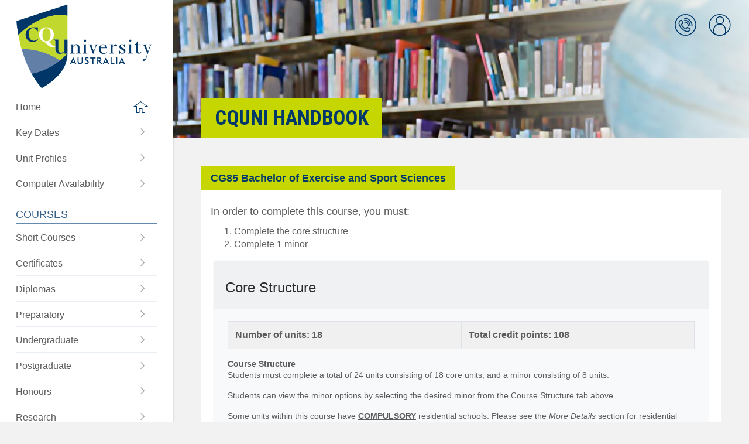

--- FILE ---
content_type: text/html; charset=UTF-8
request_url: https://handbook.cqu.edu.au/he/courses/structure?productVersionId=13880
body_size: 68792
content:
<!DOCTYPE html>
<html lang="en">
<head>
    <title>CQUni Handbook</title>

    <!-- Meta -->
    <meta charset="UTF-8">
<!--[if IE]><meta http-equiv='X-UA-Compatible' content='IE=edge,chrome=1'><![endif]-->
<meta name="description" content="">
<meta name="viewport" content="width=device-width, initial-scale=1.0, maximum-scale=1.0, user-scalable=no">
    <!-- Favicons -->
    
    <script>var csrfToken = "sw\/3zktIia1zg2YaSpSiPMO1yugJDJTzJa68\/GBQen4vG7XtIjREjtSY\/WxTZcdXzc7Y4Z7xnOT+LDD1AvIGCWrie8xu9WhB+9P+3TFtrZVAzI6eWDUbRhgvhYgaBXTt7f3EDTZd9jT8rOiDrceq0g==";</script>





        <script type="text/javascript" src="/vendor/jquery/jquery-3.3.1.min.js"></script>
    <script type="text/javascript" src="/vendor/modernizr/modernizr.js"></script>
    <!-- Show loading screen -->
    <script type="text/javascript">
        $(window).on('load', function() {
            setTimeout(function() {
                $('#loading').fadeOut( 400, "linear" );
            }, 300);
        });
    </script>
        <!-- Theme layout -->
    <script type="text/javascript" src="/js/cqu/cqu_layout.js"></script>
    <!-- Initialise components -->
    <script type="text/javascript" src="/js/cqu/cqu_init.js"></script>

    <script type="text/javascript" src="/js/cqu/cqu_util.js"></script>
    <script type="text/javascript" src="/js/cqu/collapsable.js"></script>
    
    <!-- popper.js -->
    <script type="text/javascript" src="/vendor/popper/popper.min.js"></script>
    <script type="text/javascript" src="/vendor/tooltip/tooltip.min.js"></script>

    <!-- Bootstrap V4 -->
    <script type="text/javascript" src="/vendor/tether/tether.1.2.4.min.js"></script>
    <script type="text/javascript" src="/vendor/bootstrap4/js/bootstrap.min.js"></script>

    <script>
    $(function () {
        $('[data-toggle="tooltip"]').tooltip();
    })
    </script>

    <!-- CSS -->
    <!-- Bootstrap CSS -->

<!-- CQU Styles and Themes -->








        <!-- Bootstrap 3 CSS -->
    <!-- <link rel="stylesheet" type="text/css" href="/vendor/bootstrap3/css/bootstrap.css"> -->
    <!-- Bootstrap 4 CSS -->
    <link rel="stylesheet" type="text/css" href="/vendor/bootstrap4/css/bootstrap.min.css">
        <!-- Bootstrap Checkbox - confirmed with 3. Unknown with 4 -->
    <link rel="stylesheet" type="text/css" href="/vendor/awesome-bootstrap-checkbox/awesome-bootstrap-checkbox.css">
    <!-- Yet Another Mega menu -->
    <!-- <link rel="stylesheet" type="text/css" href="/vendor/yamm/yamm.css"> -->
        <!-- ICONS -->
    <!-- <link rel="stylesheet" type="text/css" href="/vendor/fontawesome/css/font-awesome.css"> -->
    <!-- <link rel="stylesheet" href="https://use.fontawesome.com/releases/v5.0.10/css/all.css" integrity="sha384-+d0P83n9kaQMCwj8F4RJB66tzIwOKmrdb46+porD/OvrJ+37WqIM7UoBtwHO6Nlg" crossorigin="anonymous"> old way -->
    <script defer src="https://use.fontawesome.com/releases/v5.15.4/js/all.js" integrity="sha384-rOA1PnstxnOBLzCLMcre8ybwbTmemjzdNlILg8O7z1lUkLXozs4DHonlDtnE7fpc" crossorigin="anonymous"></script>
        <link rel="stylesheet" type="text/css" href="/css/cqu/cqu_layout.css">
    <link rel="stylesheet" type="text/css" href="/css/cqu/cqu_icons.css">
    <link rel="stylesheet" type="text/css" href="/css/cqu/cqu_helpers.css">
    <link rel="stylesheet" type="text/css" href="/css/cqu/cqu.css">
    <link rel="stylesheet" type="text/css" href="/css/cqu/cqu_switch.css">

    <meta rel="canonical" href="https://handbook.cqu.edu.au/he/courses/structure">
    <!-- GTM -->
    <!-- Google Tag Manager -->
<script>(function(w,d,s,l,i){w[l]=w[l]||[];w[l].push({'gtm.start':
new Date().getTime(),event:'gtm.js'});var f=d.getElementsByTagName(s)[0],
j=d.createElement(s),dl=l!='dataLayer'?'&l='+l:'';j.async=true;j.src=
'https://www.googletagmanager.com/gtm.js?id='+i+dl;f.parentNode.insertBefore(j,f);
})(window,document,'script','dataLayer','GTM-MGXBN5H');</script>
<!-- End Google Tag Manager -->

    </head>
    <body class="">
        <!-- GTM noscript -->
        <!-- Google Tag Manager (noscript) -->
<noscript><iframe src="https://www.googletagmanager.com/ns.html?id=GTM-MGXBN5H"
height="0" width="0" style="display:none;visibility:hidden"></iframe></noscript>
<!-- End Google Tag Manager (noscript) -->

        <div class="site-container">

            <div id="main-navigation" class="main-menu">
                <div class="main-menu__container">

    <div class="main-menu__logo">
        <a href="/">
            <img src="/img/cqu-logo.png" alt="CQUni Handbook">
        </a>
    </div>

    <div class="main-menu__content">
        <div class="main-menu__section main-menu__one">
            <div class="main-menu__level-one">
                <ul class="main-menu__list ">
                    <li class="main-menu__item">
                        <a class="main-menu__link main-menu__home " href="/">
                            <span class="main-menu__label">Home</span>
                            <span class="main-menu__icon icon__home-icon"></span>
                        </a>
                    </li>
                    <li class="main-menu__item">
                        <a class="main-menu__link" href="/facet/key-dates/index">
                            <span class="main-menu__label">
                                Key Dates
                            </span>
                            <span class="main-menu__icon icon__right-arrow"></span>
                        </a>
                    </li>
                    <li class="main-menu__item">
                        <a class="main-menu__link" href="/facet/unit-profiles/index">
                            <span class="main-menu__label">
                                Unit Profiles
                            </span>
                            <span class="main-menu__icon icon__right-arrow"></span>
                        </a>
                    </li>
                    <li class="main-menu__item">
                        <a class="main-menu__link" href="/computer-availability/index">
                            <span class="main-menu__label">
                                Computer Availability
                            </span>
                            <span class="main-menu__icon icon__right-arrow"></span>
                        </a>
                    </li>
                                    </ul>
            </div>
        </div>

        <div class="main-menu__section main-menu__cqu-courses">
            <h2>Courses</h2>
            <ul class="main-menu__level-one">
                <li class="main-menu__item">
                    <a class="main-menu__link" href="/vet/courses/short-courses">
                        <span class="main-menu__label">
                            Short Courses
                        </span>
                        <span class="main-menu__icon icon__right-arrow"></span>
                    </a>
                </li>

                <li class="main-menu__item">
                    <a class="main-menu__link" href="/vet/courses/certificates">
                        <span class="main-menu__label">
                            Certificates
                        </span>
                        <span class="main-menu__icon icon__right-arrow"></span>
                    </a>
                </li>

                <li class="main-menu__item">
                    <a class="main-menu__link" href="/vet/courses/diplomas">
                        <span class="main-menu__label">
                            Diplomas
                        </span>
                        <span class="main-menu__icon icon__right-arrow"></span>
                    </a>
                </li>
                <li class="main-menu__item">
                    <a class="main-menu__link" href="/he/courses/preparatory">
                        <span class="main-menu__label">
                            Preparatory
                        </span>
                        <span class="main-menu__icon icon__right-arrow"></span>
                    </a>
                </li>
                <li class="main-menu__item">
                    <a class="main-menu__link" href="/he/courses/undergraduate">
                        <span class="main-menu__label">
                            Undergraduate
                        </span>
                        <span class="main-menu__icon icon__right-arrow"></span>
                    </a>
                </li>
                <li class="main-menu__item">
                    <a class="main-menu__link" href="/he/courses/postgraduate">
                        <span class="main-menu__label">
                            Postgraduate
                        </span>
                        <span class="main-menu__icon icon__right-arrow"></span>
                    </a>
                </li>
                <li class="main-menu__item">
                    <a class="main-menu__link" href="/he/courses/honours">
                        <span class="main-menu__label">
                            Honours
                        </span>
                        <span class="main-menu__icon icon__right-arrow"></span>
                    </a>
                </li>
                <li class="main-menu__item">
                    <a class="main-menu__link" href="/he/courses/research">
                        <span class="main-menu__label">
                            Research
                        </span>
                        <span class="main-menu__icon icon__right-arrow"></span>
                    </a>
                </li>
                <li class="main-menu__item">
                    <a class="main-menu__link" href="/he/open-courses/">
                        <span class="main-menu__label">
                            Be Different
                        </span>
                        <span class="main-menu__icon icon__right-arrow"></span>
                    </a>
                </li>
            </ul>
        </div>

        <div class="main-menu__section main-menu__cqu-other">
            <h2>Plan My Study</h2>

            <ul class="main-menu__level-one">

                <li class="main-menu__item">
                    <a class="main-menu__link" href="/he/units/index">
                        <span class="main-menu__label">
                            Units
                        </span>
                        <span class="main-menu__icon icon__right-arrow"></span>
                    </a>
                </li>

                
                <li class="main-menu__item">
                    <a class="main-menu__link" href="/facet/planning/index">
                        <span class="main-menu__label">
                            Planning Tools
                        </span>
                        <span class="main-menu__icon icon__right-arrow"></span>
                    </a>
                </li>

                <li class="main-menu__item">
                    <a class="main-menu__link" href="/facet/timetables/index">
                        <span class="main-menu__label">
                            Timetables
                        </span>
                        <span class="main-menu__icon icon__right-arrow"></span>
                    </a>
                </li>
                <li class="main-menu__item">
                    <a class="main-menu__link" href="/facet/residential-schools">
                        <span class="main-menu__label">
                            Residential Schools
                        </span>
                        <span class="main-menu__icon icon__right-arrow"></span>
                    </a>
                </li>
                <li class="main-menu__item">
                    <a class="main-menu__link" href="/facet/useful-links">
                        <span class="main-menu__label">
                            Useful Links
                        </span>
                        <span class="main-menu__icon icon__right-arrow"></span>
                    </a>
                </li>

            </ul>
        </div>
    </div>
</div>

<div id='mainMenuHideShow' class="main-menu__mobile-toggle">
    <a href="#" class="main-menu__toggle-link">
        <span class="visuallyhidden">Toggle the main menu</span>
    </a>
</div>
            </div>

            <div class="page-container">
                
<div class="header__mobile">
    <div class="header__mobile-logo">
        <a href="/">
            <img src="/img/cqu-logo.png" alt="CQUni Handbook">
        </a>
    </div>

    <div class="header__mobile-actions d-print-none">
        <div class="header__mobile-menu">
            <a class="header__mobile-menu-label" href="#">Menu</a>
        </div>
        <div class="header__mobile-links">
            <div class="header__quicklinks">
                <div class="quicklinks-item__container">
                    <a class="icon-link icon__profile" href="#">
                    <span class="visuallyhidden">CQUni Handbook</span>
                    </a>
                    <div class="quicklink-menu">
                        <div class="quicklink-menu__triangle"></div>
                        <div class="quicklink-menu__content"></div>
                    </div>
                </div>
            </div>
        </div>
    </div>
</div>

<div class="main-menu__underlay"></div>

<header id='headerImage' class="header d-print-none" style="background-position: center center">
    <div class="header__quicklinks">
        <ul class="quicklinks-list">
            <li class="quicklinks-item quicklink--phonebook">
                <div class="quicklinks-item__container">
                    <a href="/facet/uni-contacts" class="icon-link icon__phonebook">
                        <span class="visuallyhidden">CQUni Phonebook</span>
                    </a>
                    <span class="cqu-tooltip cqu-tooltip--below">CQUni Phonebook</span>

                </div>
            </li>

            <li class="quicklinks-item quicklink--profile">
                <div id='profileHideShow' class="quicklinks-item__container">
                    <a href="#" class="icon-link icon__profile" id="icon__profile">
                        <span class="visuallyhidden">User Quick links</span>
                    </a>
                    <span class="cqu-tooltip cqu-tooltip--below">Profile</span>
                </div>

                <div class="quicklink-menu">
                    <div class="quicklink-menu__triangle"></div>
                    <div class="quicklink-menu__content">
                                                    <span class="quicklink-menu__title">
                                <span class="">
                                    Welcome
                                </span>
                            </span>
                                                <ul class="quicklink-menu__list">
                            <li class="quicklink-menu__item">
                                <a href="https://my.cqu.edu.au" class="quicklink-menu__link ">
                                    <span class="quicklink-menu__label">MyCQU</span>
                                    <span class="quicklink-menu__icon icon__right-arrow"></span>
                                </a>
                            </li>

                            <!-- Show the Impersonate Student button if they have the role -->
                            
                                                                                            <li class="quicklink-menu__item">
                                    <form name="post_695e0137a057e018192219" style="display:none;" method="post" action="/social-auth/login/azure-ad?redirect=%2Fhe%2Fcourses%2Fstructure"><input type="hidden" name="_method" value="GET"><input type="hidden" name="_csrfToken" value="sw/3zktIia1zg2YaSpSiPMO1yugJDJTzJa68/GBQen4vG7XtIjREjtSY/WxTZcdXzc7Y4Z7xnOT+LDD1AvIGCWrie8xu9WhB+9P+3TFtrZVAzI6eWDUbRhgvhYgaBXTt7f3EDTZd9jT8rOiDrceq0g=="></form><a href="#" class="quicklink-menu__link link__login" nofollow="nofollow" onclick="document.post_695e0137a057e018192219.submit(); event.returnValue = false; return false;"><span class="quicklink-menu__label">Log into CQUni Handbook</span><span class="quicklink-menu__icon icon__right-arrow"></span></a>                                </li>
                            
                                                    </ul>
                    </div>
                </div>
            </li>
        </ul>
    </div>

    <div class="inner">
       <div class="header__content">
            <div class="header__title block-heading d-print-none">
                CQUni Handbook            </div>
       </div>
    </div>
</header>

<script>
    $('.link__cache').on('click', function (e) {
        var url = "/cache/clear-all";
        $("#cache-icon").attr("data-prefix", "fas").attr("data-icon", "spinner").addClass('fa-pulse');
        $.ajax({
            url: url,
            headers: {
                "X-CSRF-Token" : csrfToken
            },
            type: 'POST'
        })
        .done(function(response) {
            $("#cache-icon").attr("data-icon", "check").removeClass("fa-pulse");
            setTimeout(function() {
                $('#cache-icon').attr("data-prefix", "far").attr("data-icon", "circle");
            }, 3000);
        })
        .fail(function(response) {
            $("#cache-icon").attr("data-icon", "check").removeClass("fa-pulse");
            setTimeout(function() {
                $('#cache-icon').attr("data-prefix", "far").attr("data-icon", "circle");
            }, 3000);
        });
    });
</script>

                <main id="main" class="main" role="main">
                    <div class="inner">
                        <div class="inner-content container-fluid">
    <div class="content-area">
        <h2 class="cqu-square">
            CG85 Bachelor of Exercise and Sport Sciences        </h2>
        <div class="col-12 text-size-smaller text-size-md-small">
            <div class="row">
                <div class="col-md-12 bg-white px-3 py-3">
                    <h4 class="card-title">
                        In order to complete this <u>course</u>, you must:
                    </h4>
                    <ol>
                        <li>Complete the core structure</li>

                        
                                                                                <li>Complete 1 minor</li>
                        
                        
                    </ol>

                                                                        
<div class="card bg-light border-light m-1">
    <div class="card-header">
        
                    <h3>Core Structure</h3>
            </div>

    <div class="card-body px-1 px-sm-4 cqu-clean-text">
        <div class="table-responsive-md w-100">
            <table class="table table-striped table-bordered table-light text-size-smaller text-size-md-small">
                <tr>
                    <th class="w-50">Number of units: 18</th>
                    <th class="w-50">Total credit points: 108</th>
                </tr>
            </table>
        </div>

        <p class="card-text">
                    </p>

        
                    <p class="card-text">
                <div>
	<p>
		 <strong style="font-weight: bold;">Course Structure</strong><br>Students must complete a total of 24 units consisting of 18 core units, and a minor consisting of 8 units.
	</p>
	<p>
		Students can view the minor options by selecting the desired minor from the Course Structure tab above.
	</p>
	<p>
		Some units within this course have <span style="text-decoration: underline;"><strong style="font-weight: bold;">COMPULSORY</strong></span> residential schools. Please see the <em style="font-style: italic;">More Details</em> section for residential school information. Dates of residential schools are provided through Timetabling section of the Handbook.
	</p>
	<p>
		 <strong style="font-weight: bold;">Recommended Study Schedule</strong><br>It is recommended that students consult with the Course Advisors regarding a study plan. The schedule below provides a recommend plan for each year (based on full-time study load).<br>
	</p>
	<p align="justify">
		 <strong style="font-weight: bold;">YEAR 1</strong><strong style="font-weight: bold;"><br></strong></p><p align="justify">
	</p>
	<p align="justify">
	</p>
	<p align="justify">
		 <strong style="font-weight: bold;"></strong>
	</p>
</div>            </p>

                            
                                    
                                            
                        <table class="table table-striped table-bordered table-light text-size-smaller text-size-md-small">
                            <tr>
                                <th colspan="3" class="text-dark">
                                                                            <span class='muted'>Available units</span>                                                                    </th>
                            </tr>

                            <tr>
                                <td colspan="3" class="font-weight-bold">
                                    Students must complete the following compulsory units:                                 </td>
                            </tr>
                    
                    <tr>
                        <td class='text-left w-19' >
                                                            ESSC11001                                                    </td>

                        <td class="w-75">
                                                            Physical Activity, Fitness and Health                                                    </td>

                                            </tr>

                    
                                                        
                    
                    <tr>
                        <td class='text-left w-19' >
                                                            ESSC11003                                                    </td>

                        <td class="w-75">
                                                            Skill Acquisition and Movement                                                    </td>

                                            </tr>

                    
                                                        
                    
                    <tr>
                        <td class='text-left w-19' >
                                                            ESSC11004                                                    </td>

                        <td class="w-75">
                                                            Study and Research Skills for Health Science                                                    </td>

                                            </tr>

                    
                                                        
                    
                    <tr>
                        <td class='text-left w-19' >
                                                            BMSC11010                                                    </td>

                        <td class="w-75">
                                                            Human Anatomy and Physiology 1                                                    </td>

                                            </tr>

                    
                                                        
                    
                    <tr>
                        <td class='text-left w-19' >
                                                            ESSC11002                                                    </td>

                        <td class="w-75">
                                                            Measurement and Evaluation in Health Science                                                    </td>

                                            </tr>

                    
                                                        
                    
                    <tr>
                        <td class='text-left w-19' >
                                                            ESSC12010                                                    </td>

                        <td class="w-75">
                                                            Functional Anatomy                                                    </td>

                                            </tr>

                    
                                                        
                    
                    <tr>
                        <td class='text-left w-19' >
                                                            ESSC11005                                                    </td>

                        <td class="w-75">
                                                            Health and Sports Nutrition                                                    </td>

                                            </tr>

                    
                                                        
                    
                    <tr>
                        <td class='text-left w-19' >
                                                            BMSC11011                                                    </td>

                        <td class="w-75">
                                                            Human Anatomy and Physiology 2                                                    </td>

                                            </tr>

                    
                                                        </table> <!-- cleans up last one -->
                    <p class="card-text">
                <p>&nbsp;Year 2</p>            </p>

                            
                                    
                                            
                        <table class="table table-striped table-bordered table-light text-size-smaller text-size-md-small">
                            <tr>
                                <th colspan="3" class="text-dark">
                                                                            <span class='muted'>Available units</span>                                                                    </th>
                            </tr>

                            <tr>
                                <td colspan="3" class="font-weight-bold">
                                    Students must complete the following compulsory units:                                 </td>
                            </tr>
                    
                    <tr>
                        <td class='text-left w-19' >
                                                            ESSC12001                                                    </td>

                        <td class="w-75">
                                                            Exercise and Sport Physiology                                                    </td>

                                            </tr>

                    
                                                        
                    
                    <tr>
                        <td class='text-left w-19' >
                                                            ESSC12004                                                    </td>

                        <td class="w-75">
                                                            Exercise and Sport Biomechanics                                                    </td>

                                            </tr>

                    
                                                        
                    
                    <tr>
                        <td class='text-left w-19' >
                                                            ESSC12003                                                    </td>

                        <td class="w-75">
                                                            Exercise and Sport Psychology                                                    </td>

                                            </tr>

                    
                                                        
                    
                    <tr>
                        <td class='text-left w-19' >
                                                            ESSC12005                                                    </td>

                        <td class="w-75">
                                                            Applied Exercise and Sport Physiology                                                    </td>

                                            </tr>

                    
                                                        
                    
                    <tr>
                        <td class='text-left w-19' >
                                                            ESSC12008                                                    </td>

                        <td class="w-75">
                                                            Applied Exercise and Sport Biomechanics                                                    </td>

                                            </tr>

                    
                                                        
                    
                    <tr>
                        <td class='text-left w-19' >
                                                            ESSC12009                                                    </td>

                        <td class="w-75">
                                                            Sport Injury Prevention and Management                                                    </td>

                                            </tr>

                    
                                                        </table> <!-- cleans up last one -->
                    <p class="card-text">
                <p>
	In addition to the above discipline units, students are required to complete 2 units from their chosen minor.
</p>            </p>

                    </table> <!-- cleans up last one -->
                    <p class="card-text">
                <div>
	 <strong style="font-weight: bold;"></strong>
</div>
<div>
	 <strong style="font-weight: bold;">YEAR 3</strong>
</div>            </p>

                            
                                    
                                            
                        <table class="table table-striped table-bordered table-light text-size-smaller text-size-md-small">
                            <tr>
                                <th colspan="3" class="text-dark">
                                                                            <span class='muted'>Available units</span>                                                                    </th>
                            </tr>

                            <tr>
                                <td colspan="3" class="font-weight-bold">
                                    Students must complete the following compulsory units:                                 </td>
                            </tr>
                    
                    <tr>
                        <td class='text-left w-19' >
                                                            ESSC13006                                                    </td>

                        <td class="w-75">
                                                            Applied Skill Acquisition and Movement                                                    </td>

                                            </tr>

                    
                                                        
                    
                    <tr>
                        <td class='text-left w-19' >
                                                            ESSC13008                                                    </td>

                        <td class="w-75">
                                                            Advanced Exercise Prescription and Delivery                                                    </td>

                                            </tr>

                    
                                                        
                    
                    <tr>
                        <td class='text-left w-19' >
                                                            ESSC13005                                                    </td>

                        <td class="w-75">
                                                            Advanced Clinical Exercise Science                                                     </td>

                                            </tr>

                    
                                                        
                    
                    <tr>
                        <td class='text-left w-19' >
                                                            ESSC13009                                                    </td>

                        <td class="w-75">
                                                            Professional Practice in Exercise and Sports Science                                                    </td>

                                            </tr>

                    
                                                        </table> <!-- cleans up last one -->
                    <p class="card-text">
                <p>
	In addition to the above core units, students are required to complete 4 units from their chosen minor.
</p>            </p>

                    </table> <!-- cleans up last one -->
                    <p class="card-text">
                <div>
	<p>
		 <strong>Minors</strong><br>Students must complete 6 <strong>units</strong> from <strong>ONE</strong> of the following minors.
	</p>
	<ul>
		<li>
			Biomedical Sciences;
		</li>
		<li>Management and Businesss; or
		</li>
		<li>
			Secondary Teaching.
		</li>
	</ul>
</div>            </p>

                    </table> <!-- cleans up last one -->
        
    </div> <!-- End Card Body -->
</div> <!-- End Card -->
                                                    
<div class="card bg-light border-light m-1">
    <div class="card-header">
        
                    <h3>Biomedical Sciences Minor</h3>
            </div>

    <div class="card-body px-1 px-sm-4 cqu-clean-text">
        <div class="table-responsive-md w-100">
            <table class="table table-striped table-bordered table-light text-size-smaller text-size-md-small">
                <tr>
                    <th class="w-50">Number of units: 6</th>
                    <th class="w-50">Total credit points: 36</th>
                </tr>
            </table>
        </div>

        <p class="card-text">
            <p>
	<span style="box-sizing: border-box; color: rgb(0, 0, 0); font-family: &amp;quot;Open Sans&amp;quot;,&amp;quot;Helvetica Neue&amp;quot;,Helvetica,Arial,sans-serif; font-size: 13px; font-style: normal; font-variant: normal; font-weight: 400; letter-spacing: normal; orphans: 2; text-align: left; text-decoration: none; text-transform: none; -webkit-text-stroke-width: 0px; white-space: normal; word-spacing: 0px;">Students complete a total of 6 units, including the <strong style="box-sizing: border-box; font-weight: bold;">5 compulsory units</strong> and <strong>1 other level 2 or 3 unit selected from Biomedical Sciences units below:</strong></span>
</p>

<p>
	<strong><span style="font-size:10.0pt;font-family:&quot;Arial&quot;,sans-serif">BMSC12001</span></strong> <span style="font-size:10.0pt;font-family:&quot;Arial&quot;,sans-serif;bold">Histological and Cytological Techniques</span>
</p>

<p>
	<strong><span style="font-size:10.0pt;font-family:&quot;Arial&quot;,sans-serif">BMSC12003</span></strong> <span style="font-size:10.0pt;font-family:&quot;Arial&quot;,sans-serif;bold">Haematology and Transfusion Science</span>
</p>

<p>
	<strong><span style="font-size:10.0pt;font-family:&quot;Arial&quot;,sans-serif">BMSC12013</span></strong> <span style="font-size:10.0pt;font-family:&quot;Arial&quot;,sans-serif;bold">Nutritional Physiology</span>
</p>

<p>
	<strong><span style="font-size:10.0pt;font-family:&quot;Arial&quot;,sans-serif">BMSC13006</span></strong> <span style="font-size:10.0pt;font-family:&quot;Arial&quot;,sans-serif;bold">Advanced Neurophysiological Measurement</span>
</p>

<p><strong><span style="font-size:10.0pt;
font-family:&quot;Arial&quot;,sans-serif;minor-fareast;AR-SA">BMSC13009</span></strong> <span style="font-size: 10pt; font-family: Arial, sans-serif;">Immunology</span><br></p>        </p>

        
                    <p class="card-text">
                <p style="mso-margin-top-alt:auto;mso-margin-bottom-alt:auto">
	<!--[if gte mso 9]>
	<xml>
		<worddocument>
			<view>
				Normal
			</view>
			<zoom>
				0
			</zoom>
			<saveifxmlinvalid>
				false
			</saveifxmlinvalid>
			<ignoremixedcontent>
				false
			</ignoremixedcontent>
			<alwaysshowplaceholdertext>
				false
			</alwaysshowplaceholdertext>
			<lidthemeother>
				EN-AU
			</lidthemeother>
			<lidthemeasian>
				JA
			</lidthemeasian>
			<lidthemecomplexscript>
				X-NONE
			</lidthemecomplexscript>
		</worddocument>
	</xml> <![endif]--> <!--[if gte mso 10]>
	<style>/* Style Definitions */
 table.MsoNormalTable
	{mso-style-name:"Table Normal";
	mso-tstyle-rowband-size:0;
	mso-tstyle-colband-size:0;
	mso-style-noshow:yes;
	mso-style-priority:99;
	mso-style-parent:"";
	mso-padding-alt:0cm 5.4pt 0cm 5.4pt;
	mso-para-margin-top:0cm;
	mso-para-margin-right:0cm;
	mso-para-margin-bottom:8.0pt;
	mso-para-margin-left:0cm;
	line-height:107%;
	mso-pagination:widow-orphan;
	font-size:11.0pt;
	font-family:"Calibri",sans-serif;
	mso-ascii-font-family:Calibri;
	mso-ascii-theme-font:minor-latin;
	mso-hansi-font-family:Calibri;
	mso-hansi-theme-font:minor-latin;
	mso-fareast-language:JA;}
	</style> <![endif]--> <span style="mso-fareast-language:EN-AU">This minor provides students with advance knowledge and skills of specialised areas of physiology and sport sciences. Students complete the 5 compulsory units listed below and 1 other level 2 or 3 unit that aligns with these 5, in consultation with the HOC and course advisory team.</span>&nbsp;</p>
<p style="mso-margin-top-alt:auto;mso-margin-bottom-alt:auto">
		 <strong><span style="mso-fareast-language:EN-AU">Career options include:</span></strong> <span style="mso-fareast-language:EN-AU">regional and state sporting organisations; corporate health and fitness; government agencies associated with exercise, sport, physical activity and health; sports institutes and academies; professional sports training, coaching and development; strength and conditioning; rehabilitation clinics and hospitals; private business in personal training and rehabilitation, and in universities and colleges with involvement in education and research.</span>
	</p>            </p>

                            
                                    
                                            
                        <table class="table table-striped table-bordered table-light text-size-smaller text-size-md-small">
                            <tr>
                                <th colspan="3" class="text-dark">
                                                                            <span class='muted'>Available units</span>                                                                    </th>
                            </tr>

                            <tr>
                                <td colspan="3" class="font-weight-bold">
                                    Students must complete the following compulsory units:                                 </td>
                            </tr>
                    
                    <tr>
                        <td class='text-left w-19' >
                                                            BIOH12008                                                    </td>

                        <td class="w-75">
                                                            Human Pathophysiology                                                    </td>

                                            </tr>

                    
                                                        
                    
                    <tr>
                        <td class='text-left w-19' >
                                                            BMSC12006                                                    </td>

                        <td class="w-75">
                                                            Cardiorespiratory Physiology and Measurement                                                     </td>

                                            </tr>

                    
                                                        
                    
                    <tr>
                        <td class='text-left w-19' >
                                                            BMSC12007                                                    </td>

                        <td class="w-75">
                                                            Neurological Physiology & Measurement                                                    </td>

                                            </tr>

                    
                                                        
                    
                    <tr>
                        <td class='text-left w-19' >
                                                            BMSC12009                                                    </td>

                        <td class="w-75">
                                                            Sleep Physiology and Measurement                                                     </td>

                                            </tr>

                    
                                                        
                    
                    <tr>
                        <td class='text-left w-19' >
                                                            PSYC12050                                                    </td>

                        <td class="w-75">
                                                            Applied Health and Sports Psychology                                                    </td>

                                            </tr>

                    
                                                        </table> <!-- cleans up last one -->
        
    </div> <!-- End Card Body -->
</div> <!-- End Card -->
                                                    
<div class="card bg-light border-light m-1">
    <div class="card-header">
        
                    <h3>Management and Business Minor</h3>
            </div>

    <div class="card-body px-1 px-sm-4 cqu-clean-text">
        <div class="table-responsive-md w-100">
            <table class="table table-striped table-bordered table-light text-size-smaller text-size-md-small">
                <tr>
                    <th class="w-50">Number of units: 6</th>
                    <th class="w-50">Total credit points: 36</th>
                </tr>
            </table>
        </div>

        <p class="card-text">
            <p>
	 <span style='display: inline !important; float: none; background-color: rgb(255, 255, 255); color: rgb(0, 0, 0); font-family: "Open Sans","Helvetica Neue",Helvetica,Arial,sans-serif; font-size: 13px; font-style: normal; font-variant: normal; font-weight: 400; letter-spacing: normal; line-height: 1.6em; orphans: 2; text-align: left; text-decoration: none; text-transform: none; -webkit-text-stroke-width: 0px; white-space: normal; word-spacing: 0px;'>Students must complete a total of 6 units, including 4 compulsary units and the final 2 units can be selected from Marketing and Business units below:</span>
</p><span style='text-align: left; color: rgb(0, 0, 0); text-transform: none; line-height: 1.6em; letter-spacing: normal; font-family: "Open Sans","Helvetica Neue",Helvetica,Arial,sans-serif; font-size: 13px; font-variant: normal; word-spacing: 0px; display: inline !important; white-space: normal; orphans: 2; float: none; -webkit-text-stroke-width: 0px; background-color: rgb(255, 255, 255);'></span>

<p>
	<strong><span style='font-size:10.0pt;font-family:&#10;"Arial",sans-serif'>MGMT13151</span></strong> <span style='font-size:10.0pt;&#10;font-family:"Arial",sans-serif'>Entrepreneurship, Innovation and New Ventures</span><span style='font-size:10.0pt;font-family:"Arial",sans-serif;&#10;'></span>
</p>

<p>
	<strong><span style='font-size:10.0pt;font-family:&#10;"Arial",sans-serif'>MGMT19128</span></strong> <span style='font-size:10.0pt;&#10;font-family:"Arial",sans-serif'>Strategy and Change</span>
</p>

<p>
	<strong><span style='font-size:10.0pt;font-family:&#10;"Arial",sans-serif'>MGMT19105</span></strong> <span style='font-size:10.0pt;&#10;font-family:"Arial",sans-serif'>Quality Management</span>
</p>

<p>
	<strong><span style='font-size:10.0pt;font-family:&#10;"Arial",sans-serif'>MGMT19126</span></strong> <span style='font-size:10.0pt;&#10;font-family:"Arial",sans-serif'>Operations Management</span>
</p>

<p>
	<strong><span style='font-size:10.0pt;font-family:&#10;"Arial",sans-serif'>HRMT19021</span></strong> <span style='font-size:10.0pt;&#10;font-family:"Arial",sans-serif'>Principles of Employment Relations</span>
</p>

<p>
	<strong><span style='font-size:10.0pt;font-family:&#10;"Arial",sans-serif'>HRMT19013</span></strong> <span style='font-size:10.0pt;&#10;font-family:"Arial",sans-serif'>HR Training and Development</span>
</p>

<p>
	<strong><span style='font-size:10.0pt;font-family:&#10;"Arial",sans-serif'>HRMT19014</span></strong> <span style='font-size:10.0pt;&#10;font-family:"Arial",sans-serif'>HR Planning, Recruitment and Selection</span>
</p>

<p>
	<strong><span style='font-size:10.0pt;font-family:&#10;"Arial",sans-serif'>HRMT19012</span></strong> <span style='font-size:10.0pt;&#10;font-family:"Arial",sans-serif'>Performance Management</span>
</p>

<p>
	<strong><span style='font-size:10.0pt;font-family:&#10;"Arial",sans-serif'>HRMT19016</span></strong> <span style='font-size:10.0pt;&#10;font-family:"Arial",sans-serif'>Contemporary HRM Issues</span>
</p>

<p>
	<strong><span style='font-size:10.0pt;font-family:&#10;"Arial",sans-serif'>HRMT19023</span></strong> <span style='font-size:10.0pt;&#10;font-family:"Arial",sans-serif'>Conflict and Negotiation</span>
</p>

<p>
	<strong><span style='font-size:10.0pt;font-family:&#10;"Arial",sans-serif'>HRMT19020</span></strong> <span style='font-size:10.0pt;&#10;font-family:"Arial",sans-serif'>Perspectives on Organisational Change</span>
</p>

<p>
	<strong><span style='font-size:10.0pt;font-family:&#10;"Arial",sans-serif'>MRKT19031</span></strong> <span style='font-size:10.0pt;&#10;font-family:"Arial",sans-serif'>Consumer Behaviour</span>
</p>
<p>
	 <strong><span style='font-size:10.0pt;font-family:"Arial",sans-serif;&#10;EN-US;'>MRKT19037</span></strong> <span style='font-size:10.0pt;font-family:"Arial",sans-serif;SimSun;EN-US;'>International Marketing</span>
</p>        </p>

        
                    <p class="card-text">
                <p style="mso-margin-top-alt:auto;mso-margin-bottom-alt:auto">
	<!--[if gte mso 9]>
	<xml>
		<worddocument>
			<view>
				Normal
			</view>
			<zoom>
				0
			</zoom>
			<saveifxmlinvalid>
				false
			</saveifxmlinvalid>
			<ignoremixedcontent>
				false
			</ignoremixedcontent>
			<alwaysshowplaceholdertext>
				false
			</alwaysshowplaceholdertext>
			<lidthemeother>
				EN-AU
			</lidthemeother>
			<lidthemeasian>
				JA
			</lidthemeasian>
			<lidthemecomplexscript>
				X-NONE
			</lidthemecomplexscript>
		</worddocument>
	</xml> <![endif]--> <!--[if gte mso 10]>
	<style>/* Style Definitions */
 table.MsoNormalTable
	{mso-style-name:"Table Normal";
	mso-tstyle-rowband-size:0;
	mso-tstyle-colband-size:0;
	mso-style-noshow:yes;
	mso-style-priority:99;
	mso-style-parent:"";
	mso-padding-alt:0cm 5.4pt 0cm 5.4pt;
	mso-para-margin-top:0cm;
	mso-para-margin-right:0cm;
	mso-para-margin-bottom:8.0pt;
	mso-para-margin-left:0cm;
	line-height:107%;
	mso-pagination:widow-orphan;
	font-size:11.0pt;
	font-family:"Calibri",sans-serif;
	mso-ascii-font-family:Calibri;
	mso-ascii-theme-font:minor-latin;
	mso-hansi-font-family:Calibri;
	mso-hansi-theme-font:minor-latin;
	mso-fareast-language:JA;}
	</style> <![endif]--> <span style="mso-fareast-language:EN-AU">This minor provides students with specific knowledge in management as well as marketing, occupational health and safety and human resources.</span>
</p> <strong><span style="mso-fareast-language:EN-AU">Career Options:</span></strong> <span style="mso-fareast-language:EN-AU">Management and administration in regional and state sporting organisations; management and administration in government agencies associated with exercise, sport, physical activity and health; professional sporting organisations; regional and state sports development; media; private business; lifestyle management.</span>            </p>

                            
                                    
                                            
                        <table class="table table-striped table-bordered table-light text-size-smaller text-size-md-small">
                            <tr>
                                <th colspan="3" class="text-dark">
                                                                            <span class='muted'>Available units</span>                                                                    </th>
                            </tr>

                            <tr>
                                <td colspan="3" class="font-weight-bold">
                                    Students must complete the following compulsory units:                                 </td>
                            </tr>
                    
                    <tr>
                        <td class='text-left w-19' >
                                                            HRMT11011                                                    </td>

                        <td class="w-75">
                                                            Human Resource Management                                                    </td>

                                            </tr>

                    
                                                        
                    
                    <tr>
                        <td class='text-left w-19' >
                                                            MRKT11028                                                    </td>

                        <td class="w-75">
                                                            Digital Marketing and AI                                                    </td>

                                            </tr>

                    
                                                        
                    
                    <tr>
                        <td class='text-left w-19' >
                                                            MRKT19036                                                    </td>

                        <td class="w-75">
                                                            Marketing of Service Products                                                    </td>

                                            </tr>

                    
                                                        
                    
                    <tr>
                        <td class='text-left w-19' >
                                                            OCHS12015                                                    </td>

                        <td class="w-75">
                                                            Occupational Health and Safety Law                                                    </td>

                                            </tr>

                    
                                                        </table> <!-- cleans up last one -->
        
    </div> <!-- End Card Body -->
</div> <!-- End Card -->
                                                    
<div class="card bg-light border-light m-1">
    <div class="card-header">
        
                    <h3>Secondary Teaching Minor</h3>
            </div>

    <div class="card-body px-1 px-sm-4 cqu-clean-text">
        <div class="table-responsive-md w-100">
            <table class="table table-striped table-bordered table-light text-size-smaller text-size-md-small">
                <tr>
                    <th class="w-50">Number of units: 6</th>
                    <th class="w-50">Total credit points: 36</th>
                </tr>
            </table>
        </div>

        <p class="card-text">
                    </p>

        
                    <p class="card-text">
                <p>
	<!--[if gte mso 9]>
	<xml>
		<worddocument>
			<view>
				Normal
			</view>
			<zoom>
				0
			</zoom>
			<saveifxmlinvalid>
				false
			</saveifxmlinvalid>
			<ignoremixedcontent>
				false
			</ignoremixedcontent>
			<alwaysshowplaceholdertext>
				false
			</alwaysshowplaceholdertext>
			<lidthemeother>
				EN-AU
			</lidthemeother>
			<lidthemeasian>
				X-NONE
			</lidthemeasian>
			<lidthemecomplexscript>
				X-NONE
			</lidthemecomplexscript>
		</worddocument>
	</xml> <![endif]--> Students wishing to pursue a career as a secondary school physical education teacher are recommended to complete CG85 Bachelor of Exercise and Sport Sciences following the Secondary Teaching minor and then apply for entry into the postgraduate teacher education course.
</p>
<p>
	To be eligible to graduate with the Secondary Teaching minor, students must complete 6 units in a secondary teaching discipline (other than Health and Physical Education) from the approved teaching area list (minors) outlined in the Handbook for CC13 Bachelor of Education (Secondary) and the 2 proposed anatomy units, which are core to all the minor streams.</p>
<p>
	To be eligible for entry into a postgraduate teacher education course, students must have two distinct teaching areas. One of these will be Health and Physical Education (Year 7 – 10) and Year 11 – 12 Physical Education and the second teaching area will be the teaching area selected from the approved teaching area list (minors) in the Handbook for CC13 Bachelor of Education (Secondary).
</p>
<p>
	 <strong style="font-weight: bold;">The Secondary Teaching Minor must be confirmed by the Course Advisor for Exercise and Sport Sciences.</strong>
</p>            </p>

                    </table> <!-- cleans up last one -->
        
    </div> <!-- End Card Body -->
</div> <!-- End Card -->
                                                            </div>
            </div>
        </div>
    </div>
</div>

<style type="text/css">
    .page-container, .inner-content {
        display: block;
    }
    .inner-content {
        padding: 0 0 0 15px;
    }
</style>
                    </div>
                </main>
                <footer class="footer hidden-print">

<div class="fat-footer d-print-none">
  <div class="row">
    <div class="col-md-3 d-none d-lg-block">
      <h2>Schools</h2>

      <ul>
          <li><a href="https://www.cqu.edu.au/about-us/school-business-law">Business and Law</a></li>
          <li><a href="https://www.cqu.edu.au/about-us/school-education-arts">Education and the Arts</a></li>
          <li><a href="https://www.cqu.edu.au/about-us/school-engineering-technology">Engineering and Technology</a></li>
          <li><a href="https://www.cqu.edu.au/about-us/school-health-medical-applied-sciences">Health, Medical and Applied Sciences</a></li>
          <li><a href="https://www.cqu.edu.au/about-us/school-nursing-midwifery-social-sciences">Nursing, Midwifery and Social Sciences</a></li>
          <li><a href="https://www.cqu.edu.au/about-us/school-trades">Trades</a></li>
      </ul>

    </div>
        <div class="col-md-3  d-none d-lg-block">
      <h2>Courses</h2>

      <ul>
          <li><a href="https://www.cqu.edu.au/study">Study and Work Preparation</a></li>
          <li><a href="https://www.cqu.edu.au/study/short-courses-microcredentials">Short courses</a></li>
          <li><a href="https://www.cqu.edu.au/industry-and-partnerships/apprenticeships-and-traineeships">Apprenticeships, Trades and Training</a></li>
          <li><a href="https://www.cqu.edu.au/study/tafe-certificates-diplomas">Vocational training</a></li>
          <li><a href="https://www.cqu.edu.au/study/undergraduate">Undergraduate</a></li>
          <li><a href="https://www.cqu.edu.au/study/postgraduate">Postgraduate</a></li>
          <li><a href="https://www.cqu.edu.au/research/research-higher-degrees">Research</a></li>
          <li><a href="https://www.cqu.edu.au/industry-and-partnerships/professional-development-courses">Professional Development</a></li>
      </ul>

    </div>
        <div class="col-md-3  d-none d-lg-block">
      <h2>Locations</h2>

        <span class="column-heading">QLD</span>
        <ul class="flat-list">
            <li><a href="https://www.cqu.edu.au/about-us/locations/brisbane">Brisbane</a><span class="footer-pipe">|</span></li>
            <li><a href="https://www.cqu.edu.au/about-us/locations/bundaberg">Bundaberg</a><span class="footer-pipe">|</span></li>
            <li><a href="https://www.cqu.edu.au/about-us/locations/cairns">Cairns</a><span class="footer-pipe">|</span></li>
            <li><a href="https://www.cqu.edu.au/about-us/locations/emerald">Emerald</a><span class="footer-pipe">|</span></li>
            <li><a href="https://www.cqu.edu.au/about-us/locations/gladstone">Gladstone</a><span class="footer-pipe">|</span></li>
            <li><a href="https://www.cqu.edu.au/about-us/locations/mackay">Mackay</a><span class="footer-pipe">|</span></li>
            <li><a href="https://www.cqu.edu.au/about-us/locations/rockhampton">Rockhampton</a><span class="footer-pipe">|</span></li>
            <li><a href="https://www.cqu.edu.au/about-us/locations/townsville">Townsville</a></li>
        </ul>

        <div class="mini-column">
        <span class="column-heading">NSW</span>
          <ul>
            <li><a href="https://www.cqu.edu.au/about-us/locations/sydney">Sydney</a></li>
          </ul>
        </div>

        <div class="mini-column">
        <span class="column-heading">SA</span>
          <ul>
            <li><a href="https://www.cqu.edu.au/about-us/locations/adelaide">Adelaide</a></li>
          </ul>
        </div>

        <div class="mini-column">
        <span class="column-heading">VIC</span>
          <ul>
            <li><a href="https://www.cqu.edu.au/about-us/locations/melbourne">Melbourne</a></li>
          </ul>
        </div>

        <div class="mini-column" style="width:66%">
        <span class="column-heading">Other</span>
          <ul>
            <li><a href="https://www.cqu.edu.au/about-us/locations/regional-university-study-hub-partners">Centres, Hubs and Sites</a></li>
          </ul>
        </div>

            <div class="mini-column">
                <br>
                <span class="column-heading"><a href="https://www.cqu.edu.au/study/online">Online Study</a></span>
            </div>



    </div>
    <div class="col-md-3">
      <h2>Connect</h2>

        <span class="column-heading">Phone</span>
        <p class="connect-phone"><a href="tel:132786">13&nbsp;27&nbsp;86</a></p>
        <p>From overseas <a href="tel:+61749309000">+61&nbsp;7&nbsp;4930&nbsp;9000</a></p>
        <span class="column-heading"><a href="https://www.cqu.edu.au/about-us/vice-chancellor-president">Connect with the VC</a></span>
        <span class="column-heading"><a href="https://www.cqu.edu.au/about-us/giving-to-cquni">Give to CQUni</a></span>
      <div class="footer-slogan">
      </div>

    </div>
  </div>

</div>




    <div class="final-footer d-print-none">
        <div class="footer__content">

            <div class="float-md-right">

                <div class="footer__social-content1">
                    <ul class="footer__social-list">

                        <li class="footer__social-item">
                            <a class="facebook-icon" href="https://www.facebook.com/CQUniversityAustralia" target="_blank" title="CQUniversity Australia Facebook">
                            <span class="visuallyhidden">CQUniversity Australia Facebook</span>
                            </a>
                        </li>
                            <li class="footer__social-item">
                            <a class="twitter-icon" href="https://twitter.com/CQU" target="_blank" title="CQUni Twitter">
                            <span class="visuallyhidden">CQUni Twitter</span>
                            </a>
                        </li>
                            <li class="footer__social-item">
                            <a class="linkedin-icon" href="https://www.linkedin.com/school/cquniversityaustralia" target="_blank" title="CQUniversity Australia LinkedIn">
                            <span class="visuallyhidden">CQUniversity Australia LinkedIn</span>
                            </a>
                        </li>
                        <li class="footer__social-item"></li>
                        <li class="footer__social-item"></li>
                        <li class="footer__social-item">
                            <a class="instagram-icon" href="https://instagram.com/cquniversity" target="_blank" title="CQUniversity Instagram">
                            <span class="visuallyhidden">CQUniversity Instagram</span>
                            </a>
                        </li>
                        <li class="footer__social-item">
                            <a class="youtube-icon" href="https://www.youtube.com/user/CQUni" target="_blank" title="CQUni YouTube">
                            <span class="visuallyhidden">CQUni YouTube</span>
                            </a>
                        </li>
                        <li class="footer__social-item">
                            <a class="weibo-icon" href="https://weibo.com/cquniversity" target="_blank" title="CQUniversity Australia Weibo">
                            <span class="visuallyhidden">CQUniversity Australia Weibo</span>
                            </a>
                        </li>
                    </ul>
                </div>
            </div>


            <div class="row">

                <div class="col-md-2 run-logo-col">
                    <a href="https://www.run.edu.au/" target="_blank"><img src="https://delivery-cqucontenthub.stylelabs.cloud/api/public/content/run-logo.png" alt="Regional Universities Network logo" class="run-logo" /></a>
                </div>


                <div class="footer__information col-md-8  ">

                    <div class="footer__acknowledgement">
                        <span>CQUniversity Australia acknowledges the traditional owners of the land upon which we stand.</span>
                    </div>
                    <div class="footer__helper-links">
                        <ul class="footer__links-list">
                            <li class="footer__links-item"><a href="https://www.cqu.edu.au/copyright">Copyright</a><span class="footer-pipe">|</span></li>
                            <li class="footer__links-item"><a href="https://www.cqu.edu.au/disclaimer">Disclaimer</a><span class="footer-pipe">|</span></li>
                            <li class="footer__links-item"><a href="https://www.cqu.edu.au/study/experience/support/study-resources/accessibility">Accessibility</a><span class="footer-pipe">|</span></li>
                            <li class="footer__links-item"><a href="https://policy.cqu.edu.au/">Policy</a><span class="footer-pipe">|</span></li>
                            <li class="footer__links-item"><a href="https://www.cqu.edu.au/privacy">Privacy</a><span class="footer-pipe">|</span></li>
                            <li class="footer__links-item"><a href="https://www.cqu.edu.au/about-us/right-information">Right to Information</a><span class="footer-pipe">|</span></li>
                            <li class="footer__links-item"><a href="https://www.cqu.edu.au/about-us/asqa-vet-quality-framework">ASQA VET Quality Framework</a></li>
                        </ul>
                    </div>
                    <div class="footer__copyright">
                        <ul class="footer__links-list">
                            <li class="footer__links-item"><span>CRICOS Provider Code: 00219C</span><span class="footer-pipe">|</span></li>
                            <li class="footer__links-item"><span>ASQA National Provider Number 40939</span></li>
                        </ul>
                    </div>
                    <div>
                      <span>CQUniversity Australia is a trading name of Central Queensland University.</span>
                    </div>
                </div>
            </div>
        </div>
    </div>
</footer>


<style>



.footer {
    bottom: 0;
    height: 10em;
    padding: 0;
    position: relative;
    width: 100%;
    font-size: 0.875em;
}

.fat-footer * {
    color: #525355;
    text-decoration: none;
}


.footer h2 {
    padding-bottom: 0.5em;
    border-bottom: 1px white solid;
    font-size: 1.2em;
    margin: 0;
    display: inline-block;
    text-transform: uppercase;
}

.footer .column-heading, .footer .column-heading a {
    margin: 1em 0 0;
    display: block;
}
.footer h2, .footer .column-heading, .footer .column-heading a {
    font-family: 'Roboto Condensed';
    font-weight: 700;
}

.footer .column ul {
    margin: 0;
}
.fat-footer ul {
    padding: 0;
    margin-top: 1em;
    margin-bottom: 0em;
}

.fat-footer .mini-column ul {
   margin-top: 0em;
}
.fat-footer .flat-list {
   margin-top: 0 !important;
}
.footer-pipe {
    padding-left: 0.5em;
    padding-right: 0.5em;

}
.fat-footer  a {
    font-size: .9em;
}
.fat-footer  a:hover {
    color:#525355;
}

.fat-footer {
    padding: 1.5em 3%;
}
.fat-footer {
    padding: 1.2em 3%;
    overflow: hidden;
    background: #c1d600 url('/img/footer-background.png') no-repeat bottom right;
}

.fat-footer .mini-column {
    width: 33%;
    float: left;
}
.footer .flat-list li {
    display: inline;
}
.footer__links-item {
    padding-right: 0;
}
.fat-footer ul li {
    list-style-image: none;
    display: block;
    margin-bottom: 0.5em;
}
/*.footer .footer__links-list li::after {
    content: " | ";
}*/
.final-footer {
    min-height: 80px;
    padding: 15px;
}
.final-footer {
    background-color: #003057;
    color: #FFF;
    min-height: 135px;

}

.footer-social a {
    margin-right: 0.8em;
}
.footer-social a {
    height: 32px;
    width: 34px;
    display: inline-block;
    margin-right: 0.2em;
    text-decoration: none;
}
.facebook-icon {
    background: url('/img/social-media-icons/facebook-icon.png');
}
.twitter-icon {
    background: url('/img/social-media-icons/twitter-icon.png');
}
.linkedin-icon {
    background: url('/img/social-media-icons/linkedin-icon.png');
}
.instagram-icon {
    background: url('/img/social-media-icons/instagram-icon.png');
}
.youtube-icon {
    background: url('/img/social-media-icons/youtube-icon.png');
}
.wordpress-icon {
    background: url('/img/social-media-icons/wordpress-icon.png');
}
.weibo-icon {
    background: url('/img/social-media-icons/weibo-icon.png');
}
.blogger-icon {
    background: url('/img/social-media-icons/blogger-icon.png');
}

.footer-slogan img {
    max-width: 233px;
    margin-top: 1em;
    width:100%;
}

</style>

            </div><!-- .page-container -->
        </div><!-- /.site-container -->

    </body>
</html>

<script>
    $(function() {
        let sideMenuHeight = $('#main-navigation').outerHeight(true);
        let mainMenuContainer = $('.main-menu__container').outerHeight(true);

        if (mainMenuContainer > sideMenuHeight ) {
            $('#main-navigation').css('height', mainMenuContainer);
        }
    });
</script>


--- FILE ---
content_type: text/css
request_url: https://handbook.cqu.edu.au/css/cqu/cqu_layout.css
body_size: 13290
content:
/*
 * Base structure
 */

/* Move down content because we have a fixed navbar that is 50px tall */
body {
    padding-top: 90px;
}

/*
 * Typography
 */

h1 {
    margin-bottom: 20px;
    padding-bottom: 9px;
    border-bottom: 1px solid #eee;
}

/*
 * Sidebar
 */

.sidebar {
    position: fixed;
    top: 111px;
    bottom: 0;
    left: 0;
    z-index: 1000;
    padding: 20px;
    overflow-x: hidden;
    overflow-y: auto;
    /* Scrollable contents if viewport is shorter than content. */
    border-right: 1px solid #eee;
}

/* Sidebar navigation */
.sidebar {
    padding-left: 0;
    padding-right: 0;
}

.sidebar .nav {
    margin-bottom: 20px;
}

.sidebar .nav-item {
    width: 100%;
}

.sidebar .nav-item+.nav-item {
    margin-left: 0;
}

.sidebar .nav-link {
    border-radius: 0;
}

/*
 * Dashboard
 */

/* Placeholders */
.placeholders {
    padding-bottom: 3rem;
}

.placeholder img {
    padding-top: 1.5rem;
    padding-bottom: 1.5rem;
}

.start-collapsed {
    display: none;
}

.cqu-square,
.cqu-square-alt {
    padding: 8px 16px 8px 16px;
    font-weight: bold;
    font-size: large;
}

.cqu-square {
    background-color: #C6D601 !important;
    color: #003869 !important;
}

.cqu-square-alt {
    background-color: #BBBBBB !important;
    color: #003869 !important;
}

.cqu-bold {
    color: #003869 !important;
    font-weight: bolder;
}

.bg-white {
    background-color: white;
}

.no-select,
.pointer {
    -webkit-touch-callout: none;
    /* iOS Safari */
    -webkit-user-select: none;
    /* Chrome/Safari/Opera */
    -khtml-user-select: none;
    /* Konqueror */
    -moz-user-select: none;
    /* Firefox */
    -ms-user-select: none;
    /* Internet Explorer/Edge */
    user-select: none;
    /* Non-prefixed version, currently
                                  not supported by any browser */
}

.pointer {
    cursor: pointer;
}

.ct-series .ct-bar {
    stroke: #C6D601 !important;
}


.btn-cqu {
    color: #FFFFFF;
    background-color: #003866;
    border-color: #003866;
}

.btn-cqu:hover,
.btn-cqu:focus,
.btn-cqu:active,
.btn-cqu.active,
.open .dropdown-toggle.btn-cqu {
    color: #FFFFFF !important;
    background-color: #3C7AAD;
    border-color: #3C7AAD;
}

.btn-cqu:active,
.btn-cqu.active,
.open .dropdown-toggle.btn-cqu {
    background-image: none;
}

.btn-cqu.disabled,
.btn-cqu[disabled],
fieldset[disabled] .btn-cqu,
.btn-cqu.disabled:hover,
.btn-cqu[disabled]:hover,
fieldset[disabled] .btn-cqu:hover,
.btn-cqu.disabled:focus,
.btn-cqu[disabled]:focus,
fieldset[disabled] .btn-cqu:focus,
.btn-cqu.disabled:active,
.btn-cqu[disabled]:active,
fieldset[disabled] .btn-cqu:active,
.btn-cqu.disabled.active,
.btn-cqu[disabled].active,
fieldset[disabled] .btn-cqu.active {
    background-color: #003866;
    border-color: #003866;
}

.btn-cqu .badge {
    color: #003866;
    background-color: #FFFFFF;
}

.btn-cqu-faded {
    color: #FFFFFF;
    background-color: #3C7AAD;
    border-color: #003866;
}

.btn-cqu-faded:hover,
.btn-cqu-faded:focus,
.btn-cqu-faded:active,
.btn-cqu-faded.active,
.open .dropdown-toggle.btn-cqu-faded {
    color: #FFFFFF;
    background-color: #A0C2DD;
    border-color: #003866;
}

.btn-cqu-faded:active,
.btn-cqu-faded.active,
.open .dropdown-toggle.btn-cqu-faded {
    background-image: none;
}

.btn-cqu-faded.disabled,
.btn-cqu-faded[disabled],
fieldset[disabled] .btn-cqu-faded,
.btn-cqu-faded.disabled:hover,
.btn-cqu-faded[disabled]:hover,
fieldset[disabled] .btn-cqu-faded:hover,
.btn-cqu-faded.disabled:focus,
.btn-cqu-faded[disabled]:focus,
fieldset[disabled] .btn-cqu-faded:focus,
.btn-cqu-faded.disabled:active,
.btn-cqu-faded[disabled]:active,
fieldset[disabled] .btn-cqu-faded:active,
.btn-cqu-faded.disabled.active,
.btn-cqu-faded[disabled].active,
fieldset[disabled] .btn-cqu-faded.active {
    background-color: #3C7AAD;
    border-color: #003866;
}

.btn-cqu-faded .badge {
    color: #3C7AAD;
    background-color: #FFFFFF;
}


.inner-content {
    display: table;
    width: 100%;
    margin-bottom: 20px;
    padding: 0 15px;
}

.thumb-list {}

.thumb span {
    font-size: 4em;
    margin-bottom: 2px;
}

.thumb {
    /* Add shadows to create the "card" effect */
    padding: 16px;
}

/* Small Devices, Tablets */
@media only screen and (max-width : 1199px) {
    .thumb {
        font-size: small;
    }

}

/* Medium Devices, Tablets */
@media only screen and (max-width : 768px) {
    .thumb {
        font-size: smaller;
    }

    .thumb span {

        font-size: 2em;
    }
}

/* Small Devices, Tablets */
@media only screen and (max-width : 576px) {
    .thumb {
        padding: 0px;
        margin: 2px;
    }

    .thumb span {

        font-size: 1em;
    }
}






/* Small Devices, Tablets */
@media only screen and (max-width : 768px) {
    main .inner {
        margin: 0.5em !important;
    }
}



.display-table {
    display: table;
}

.dropdown-cqu {
    background-color: #ebf0f3;
    margin-top: 0px;
    border-top: none;
    border-top-right-radius: 0px;
    border-top-left-radius: 0px;
}

.dropdown-cqu>.dropdown-item:hover {
    background-color: #648AB0;
    color: white;

}

.expanded {
    background-color: #ebf0f3;
}


.unit-content {
    background-color: white;
}

.unit-content-box {
    margin-top: 8px;
    margin-bottom: 8px;
}

.unit-item {
    padding: 16px 16px 16px 20px;
    font-weight: bold;
    overflow-wrap: break-word;
    background-color: #F7F7F7;
}



.unit-row {
    border-top-width: 1px;
    border-top-color: #DDDDDD;
    border-top-style: solid;
    border-bottom-width: 1px;
    border-bottom-style: solid;
    border-bottom-color: #DDDDDD;
    background-color: white;
}

.unit-row-header-hover:hover {
    border-left-color: #003869;
    border-left-style: solid;
    border-left-width: 4px;
    cursor: pointer;
    padding-left: calc(1.25rem - 4px);
}

.expanded .unit-item {
    margin-bottom: 4px;

}

.expanded {
    border-left-color: #003869;
    border-left-style: solid;
}




.unit-item-expand {
    font-size: x-large;
    font-weight: bold;
    float: right;
    cursor: pointer;
}

.unit-item-expand :hover {
    cursor: pointer;
    color: grey;
}

.unit-content-links>ul {
    padding: 0px;
    margin: 0px;
}


.unit-content-button-container .btn-group {
    padding: 0px;
    padding-left: 0px !important;
    padding-right: 0px !important;
}

.unit-content-links>ul>li {
    list-style: none;
}



@media screen and (max-width: 576px) {
    .thumbnail>.fa {
        font-size: 32px;
    }

    .thumbnail {
        height: 100px;
    }

    .unit-item {
        padding: 4px;
        padding-left: 20px;
    }
}


.grade-result {
    cursor: default;
    height: 100px;
    max-width: 130px;
    font-size: 52px;
    font-family: "Arial";
    color: #666699;
    padding: 10px;
    border: 2px solid #f0f0f0;
    -webkit-border-radius: 5px;
    -moz-border-radius: 5px;
    border-radius: 5px;
    text-align: center;
}

div.no-grade-result {
    font-size: 10px;
    font-family: "Arial";
    color: #666699;
    padding: 7px 20px 8px 20px;

    border: 2px solid #f0f0f0;
    -webkit-border-radius: 5px;
    -moz-border-radius: 5px;
    border-radius: 5px;
}

.grade-result p {
    display: none;
    font-size: small;
    text-align: center;
    margin: 0px;
    padding: 0;
}

.grade-result:hover {
    display: block;
    font-size: 35px;
}

.grade-result:hover p {
    display: block;
}

a {
    text-decoration: none;
}

a:hover {
    text-decoration: underline;
}

/*
    Used in Academic History
*/
.unit a {
    text-decoration: underline;
}

.withdrawn-unit,
.withdrawn-unit a {
    text-decoration: line-through;
    color: #999 !important;
}

.planned-unit {
    text-decoration: blink;
    color: #999 !important;
    cursor: default;
}

.planned-unit a {
    text-decoration: blink;
    color: #999 !important;
    pointer-events: none;
    cursor: default;
}

.exempt-unit,
.exempt-unit a {
    font-style: italic;
    color: #999 !important;
    cursor: default;
}

.exempt-unit,
.exempt-unit a:hover {
    text-decoration: none;
}

.content-area {
    margin: 0px 0px 15px -15px;
}

.cqu-square-content {
    background: white;
    padding: 15px;
}

h1.cqu-square,
h2.cqu-square,
h3.cqu-square,
h4.cqu-square,
h5.cqu-square {
    display: inline-block;
    margin: 0;
    line-height: 1.4em;
}

/*css added to make nav tabs fit cqu theme -AH Feb 8th, 2017*/
.nav-tabs .nav-link {
    border-radius: 0;
}

.nav-item {
    background-color: #396187;
    color: #EEE !important;

}

.nav-tabs .nav-item.show .nav-link,
.nav-tabs .nav-link.active {
    background-color: #1C3553;
    color: #EEE;
}

.nav-link.active,
.nav-link:hover {
    color: #EEE;
}

.nav-link.active,
.nav-link {
    color: #EEE;
    text-decoration: none;
}

.nav-tabs .nav-link {
    border: none;
}


.toggle-btn {
    padding: 10px;
    border-radius: .25rem;
    color: #ffffff;
    text-align: center;
    cursor: pointer;
}

.toggle-button-on {
    background-color: #3C7AAD;
}

.toggle-button-off {
    background-color: #5CB85C;
    color: white;
}

.cqu-square-content.link-block {
    padding-top: 10px !important;
    padding-bottom: 0px;
    background: #E8E8E8;
}

.thumb:hover {
    background: none;
}

@media (min-width: 576px) {
    .cqu-square-content.link-block {
        padding-top: 0px !important;
        padding-bottom: 0px;
        background: #E8E8E8;
    }

    .thumb:hover {
        background: white;
    }
}


.cake-debug-output span {
    width: 100%;

}

.cake-debug-output {
    overflow-x: auto;
    max-width: 100%;
}

.cake-debug-output span:hover {
    cursor: pointer;
    background-color: black;
    color: white;

}

.profile-alignment-introductory {
    background-color: #88a4b8;
    color: white;
}

.profile-alignment-intermediate {
    background-color: #537188;
    color: white;
}

.profile-alignment-graduate {
    background-color: #345169;
    color: white;
}

.profile-alignment-level-border {
    border: 1px solid #eceeef;
}

.table-cell-center {
    text-align: center;
}

.profile-alignment-legend table td {
    border: none;
}

.profile-alignment-legend table {
    width: 60%;
    margin-top: 10px;
}


.bg-light>.card-header {
    color: #2b2b2b;
}



/*
    My Courses card
*/
.mc-card,
.mc-card-blue,
.mc-card-white,
.mc-card-red {
    background-color: white;
    border-radius: 4px;
    border-top-color: #C5D727;
    border-top-width: 1;
    border-top-style: solid;
}


.mc-card-white {
    border-top-color: white;
}

.mc-card-red {
    border-top-color: #EB302D;
}

.mc-card-blue {
    border-top-color: #1C3553;
}

.mc-card-header {
    padding: 16px 16px 0px;
    padding-bottom: 0px;
    font-weight: 700;
}

.mc-card-body,
.mc-card-body-small,
.mc-card-body-blue,
.mc-card-body-white,
.mc-card-body-red {
    padding: 0px 16px 16px 16px;
}

.mc-card-body-small {
    font-size: small;
}

.mc-card-body-white {
    border-left-width: 1;
    border-left-style: solid;
    border-left-color: white;

    border-right-width: 1;
    border-right-style: solid;
    border-right-color: white;
}

.mc-card-body-red {
    border-left-width: 1;
    border-left-style: solid;
    border-left-color: #EB302D;

    border-right-width: 1;
    border-right-style: solid;
    border-right-color: #EB302D;
}

.mc-card-body-blue {
    border-left-width: 1;
    border-left-style: solid;
    border-left-color: #1C3553;

    border-right-width: 1;
    border-right-style: solid;
    border-right-color: #1C3553;
}

.mc-card-footer,
.mc-card-footer-white,
.mc-card-footer-red,
.mc-card-footer-blue,
.mc-card-footer-navy {
    text-align: center;
    padding: 4px;
    color: white;

    background-color: #678AAF;
    border-bottom-left-radius: 4px;
    border-bottom-right-radius: 4px;
}

.mc-card-footer-white {
    color: #5b5c5e;
    background-color: white;
}

.mc-card-footer-red {
    background-color: rgb(173, 0, 0);
}

.mc-card-footer-navy {
    background-color: #003057;
}

.cqu-box {
    display: table;
    width: 100%;
    margin-bottom: 20px;
}

.cqu-box-header {
    padding: 8px 16px 8px 16px;
    font-weight: bold;
    font-size: large;
    background-color: #C6D601 !important;
    color: #003869 !important;
    display: inline-block;
    margin: 0;
    line-height: 1.4em;
}

.cqu-box-header-secondary {
    padding: 8px 16px 8px 16px;
    font-weight: bold;
    font-size: large;
    background-color: #e7e7e7 !important;
    color: #003869;
    display: inline-block;
    margin: 0;
    line-height: 1.4em;
}

.header-link {
    color: #5b5c5e;
    cursor: pointer;
}

.header-link a {
    color: inherit;
    text-decoration: none;
}

.header-link:hover,
.header-link a:hover {
    background-color: #C6D601 !important;
    color: #003869 !important;
}

.cqu-box-content {
    padding: 8px 16px 16px 16px;
    width: 100%;
    background-color: white;
}

@media only screen and (max-width : 640px) {
    .nav-expand>.nav-item {
        width: 100%;
    }
}

.highlight-yellow {
    text-shadow:
        -3px 0px 3px yellow,
        3px 0px 3px yellow,
        6px 0px 6px yellow,
        -6px 0px 6px yellow;
    /*background-color: yellow;*/
}

.highlight-orange {
    text-shadow:
        3px 0px 3px #ffc107,
        -3px 0px 3px #ffc107,
        6px 0px 6px #ffc107,
        -6px 0px 6px #ffc107;
    /*background-color: #ffc107;*/
}

--- FILE ---
content_type: text/css
request_url: https://handbook.cqu.edu.au/css/cqu/cqu_icons.css
body_size: 3313
content:
.distanceIco {
  vertical-align: middle;
  background: transparent url(../img/icons/small/find.png) no-repeat 0 1px;
  padding: 2px 0 2px 20px;
}

.regionalIco {
  vertical-align: middle;
  background: transparent url(../img/icons/small/person.png) no-repeat 0 1px;
  padding: 2px 0 2px 20px;
}

.wordIco {
  vertical-align: middle;
  background: transparent url(../img/icons/small/word_16.png) no-repeat 0 1px;
  padding: 2px 0 2px 20px;
}
.windowIco {
  vertical-align: middle;  
  background: transparent url(../img/icons/small/windows.png) no-repeat 0px 2px; 
  padding: 2px 0 2px 20px;
}

.pdfIco {
  vertical-align: middle;  
  padding: 2px 0 2px 20px; 
  background: transparent url(../img/icons/small/acro_16.png) no-repeat 0 2px;
 }

.moodleIco {
  vertical-align: middle;  
  padding: 2px 0 2px 20px; 
  background: transparent url(../img/icons/small/moodle.png) no-repeat 0 2px;
 }

.croIco {
  vertical-align: middle;  
  padding: 2px 0 2px 20px; 
  background: transparent url(../img/icons/small/book_open.png) no-repeat 0 2px;
 }

.timetablesIco {
  vertical-align: middle;  
  padding: 2px 0 2px 20px; 
  background: transparent url(../img/custom/small_nexus.png) no-repeat 0 2px;
}

.classTimetablesIco {
  vertical-align: middle;  
  padding: 2px 0 2px 20px; 
  background: transparent url(../img/icons/small/timetable_tiny.png) no-repeat 0 2px;
}

.extensionIco {
    vertical-align: middle;
    padding: 2px 0px 2px 20px;
    background: url(../img/icons/small/small_webfuse.png) no-repeat scroll 0px 2px transparent;
}

.bookEditIco {
  vertical-align: middle;  
  padding: 2px 0 2px 20px; 
  background: transparent url(../img/icons/small/book_edit.png) no-repeat 0 2px;
}

.userIco {
  vertical-align: middle;  
  padding: 2px 0 2px 20px; 
  background: transparent url(../img/icons/small/user.png) no-repeat 0 2px;
}

.userEditIco {
  vertical-align: middle;  
  padding: 2px 0 2px 20px; 
  background: transparent url(../img/icons/small/user_edit.png) no-repeat 0 2px;
}

.update {
  background: transparent url(../img/icons/small/edit.png) no-repeat 3px 4px;
  display:block;
  padding: 4px 0 4px 22px;
}

.help {
  background: transparent url(../img/icons/small/help.png) no-repeat 3px 4px;
  display:block;
  padding: 4px 0 4px 22px;
}

.phoneIco {
  vertical-align: middle;  
  padding: 2px 0 2px 20px; 
  background: transparent url(../img/icons/small/phoneIcon.png) no-repeat 0 2px;
}

.emailIco {
  vertical-align: middle;  
  padding: 2px 0 2px 20px; 
  background: transparent url(../img/icons/small/compose.png) no-repeat 0 2px;
}

.timetablesIco {
  vertical-align: middle;  
  padding: 2px 0 2px 20px; 
  background: transparent url(../img/icons/small/small_nexus.png) no-repeat 0 2px;
}


.my-courses-icon-menu {
    padding-left: 15px;
    padding-right: 15px;
    margin-top: -7px;
    font-size: 32px;
    /*color: #fff;*/
}

/*
.iconProfile {
    background-image: url(/img/icons/profile.svg);
    background-size: contain;
    height: 37.3px;
    width: 43.8px;
}

.iconEmail {
    background-image: url(/img/icons/mail.svg);
    background-size: contain;
    background-position: center;
    height: 32.9px;
    width: 41.3px;
}

.iconSearch {
    background-image: url(/img/icons/search-icon.svg);
    background-position: bottom;
    height: 32px;
    width: 32px;
}*/

--- FILE ---
content_type: text/css
request_url: https://handbook.cqu.edu.au/css/cqu/cqu_helpers.css
body_size: 37460
content:
.pad0A {
    padding: 0px !important;
}

.pad5A {
    padding: 5px !important;
}

.pad10A {
    padding: 10px !important;
}

.pad15A {
    padding: 15px !important;
}

.pad20A {
    padding: 20px !important;
}

.pad25A {
    padding: 25px !important;
}

.pad30A {
    padding: 30px !important;
}

.pad35A {
    padding: 35px !important;
}

.pad40A {
    padding: 40px !important;
}

.pad45A {
    padding: 45px !important;
}

.pad50A {
    padding: 50px !important;
}

.pad55A {
    padding: 55px !important;
}

.pad60A {
    padding: 60px !important;
}

.pad65A {
    padding: 65px !important;
}

.pad70A {
    padding: 70px !important;
}

.pad75A {
    padding: 75px !important;
}

.pad80A {
    padding: 80px !important;
}

.pad85A {
    padding: 85px !important;
}

.pad90A {
    padding: 90px !important;
}

.pad95A {
    padding: 95px !important;
}

.pad100A {
    padding: 100px !important;
}

.pad0B {
    padding-bottom: 0px !important;
}

.pad5B {
    padding-bottom: 5px !important;
}

.pad10B {
    padding-bottom: 10px !important;
}

.pad15B {
    padding-bottom: 15px !important;
}

.pad20B {
    padding-bottom: 20px !important;
}

.pad25B {
    padding-bottom: 25px !important;
}

.pad30B {
    padding-bottom: 30px !important;
}

.pad35B {
    padding-bottom: 35px !important;
}

.pad40B {
    padding-bottom: 40px !important;
}

.pad45B {
    padding-bottom: 45px !important;
}

.pad50B {
    padding-bottom: 50px !important;
}

.pad55B {
    padding-bottom: 55px !important;
}

.pad60B {
    padding-bottom: 60px !important;
}

.pad65B {
    padding-bottom: 65px !important;
}

.pad70B {
    padding-bottom: 70px !important;
}

.pad75B {
    padding-bottom: 75px !important;
}

.pad80B {
    padding-bottom: 80px !important;
}

.pad85B {
    padding-bottom: 85px !important;
}

.pad90B {
    padding-bottom: 90px !important;
}

.pad95B {
    padding-bottom: 95px !important;
}

.pad100B {
    padding-bottom: 100px !important;
}

.pad0T {
    padding-top: 0px !important;
}

.pad5T {
    padding-top: 5px !important;
}

.pad10T {
    padding-top: 10px !important;
}

.pad15T {
    padding-top: 15px !important;
}

.pad20T {
    padding-top: 20px !important;
}

.pad25T {
    padding-top: 25px !important;
}

.pad30T {
    padding-top: 30px !important;
}

.pad35T {
    padding-top: 35px !important;
}

.pad40T {
    padding-top: 40px !important;
}

.pad45T {
    padding-top: 45px !important;
}

.pad50T {
    padding-top: 50px !important;
}

.pad55T {
    padding-top: 55px !important;
}

.pad60T {
    padding-top: 60px !important;
}

.pad65T {
    padding-top: 65px !important;
}

.pad70T {
    padding-top: 70px !important;
}

.pad75T {
    padding-top: 75px !important;
}

.pad80T {
    padding-top: 80px !important;
}

.pad85T {
    padding-top: 85px !important;
}

.pad90T {
    padding-top: 90px !important;
}

.pad95T {
    padding-top: 95px !important;
}

.pad100T {
    padding-top: 100px !important;
}


.pad0R {
    padding-right: 0px !important;
}

.pad5R {
    padding-right: 5px !important;
}

.pad10R {
    padding-right: 10px !important;
}

.pad15R {
    padding-right: 15px !important;
}

.pad20R {
    padding-right: 20px !important;
}

.pad25R {
    padding-right: 25px !important;
}

.pad30R {
    padding-right: 30px !important;
}

.pad35R {
    padding-right: 35px !important;
}

.pad40R {
    padding-right: 40px !important;
}

.pad45R {
    padding-right: 45px !important;
}

.pad50R {
    padding-right: 50px !important;
}

.pad55R {
    padding-right: 55px !important;
}

.pad60R {
    padding-right: 60px !important;
}

.pad65R {
    padding-right: 65px !important;
}

.pad70R {
    padding-right: 70px !important;
}

.pad75R {
    padding-right: 75px !important;
}

.pad80R {
    padding-right: 80px !important;
}

.pad85R {
    padding-right: 85px !important;
}

.pad90R {
    padding-right: 90px !important;
}

.pad95R {
    padding-right: 95px !important;
}

.pad100R {
    padding-right: 100px !important;
}

.pad0L {
    padding-left: 0px !important;
}

.pad5L {
    padding-left: 5px !important;
}

.pad10L {
    padding-left: 10px !important;
}

.pad15L {
    padding-left: 15px !important;
}

.pad20L {
    padding-left: 20px !important;
}

.pad25L {
    padding-left: 25px !important;
}

.pad30L {
    padding-left: 30px !important;
}

.pad35L {
    padding-left: 35px !important;
}

.pad40L {
    padding-left: 40px !important;
}

.pad45L {
    padding-left: 45px !important;
}

.pad50L {
    padding-left: 50px !important;
}

.pad55L {
    padding-left: 55px !important;
}

.pad60L {
    padding-left: 60px !important;
}

.pad65L {
    padding-left: 65px !important;
}

.pad70L {
    padding-left: 70px !important;
}

.pad75L {
    padding-left: 75px !important;
}

.pad80L {
    padding-left: 80px !important;
}

.pad85L {
    padding-left: 85px !important;
}

.pad90L {
    padding-left: 90px !important;
}

.pad95L {
    padding-left: 95px !important;
}

.pad100L {
    padding-left: 100px !important;
}

/*
    MARGIN
 */

.mrg0A {
    margin: 0px !important;
}

.mrg5A {
    margin: 5px !important;
}

.mrg10A {
    margin: 10px !important;
}

.mrg15A {
    margin: 15px !important;
}

.mrg20A {
    margin: 20px !important;
}

.mrg25A {
    margin: 25px !important;
}

.mrg30A {
    margin: 30px !important;
}

.mrg35A {
    margin: 35px !important;
}

.mrg40A {
    margin: 40px !important;
}

.mrg45A {
    margin: 45px !important;
}

.mrg50A {
    margin: 50px !important;
}

.mrg55A {
    margin: 55px !important;
}

.mrg60A {
    margin: 60px !important;
}

.mrg65A {
    margin: 65px !important;
}

.mrg70A {
    margin: 70px !important;
}

.mrg75A {
    margin: 75px !important;
}

.mrg80A {
    margin: 80px !important;
}

.mrg85A {
    margin: 85px !important;
}

.mrg90A {
    margin: 90px !important;
}

.mrg95A {
    margin: 95px !important;
}

.mrg100A {
    margin: 100px !important;
}

.mrg0R {
    margin-right: 0px !important;
}

.mrg5R {
    margin-right: 5px !important;
}

.mrg10R {
    margin-right: 10px !important;
}

.mrg15R {
    margin-right: 15px !important;
}

.mrg20R {
    margin-right: 20px !important;
}

.mrg25R {
    margin-right: 25px !important;
}

.mrg30R {
    margin-right: 30px !important;
}

.mrg35R {
    margin-right: 35px !important;
}

.mrg40R {
    margin-right: 40px !important;
}

.mrg45R {
    margin-right: 45px !important;
}

.mrg50R {
    margin-right: 50px !important;
}

.mrg55R {
    margin-right: 55px !important;
}

.mrg60R {
    margin-right: 60px !important;
}

.mrg65R {
    margin-right: 65px !important;
}

.mrg70R {
    margin-right: 70px !important;
}

.mrg75R {
    margin-right: 75px !important;
}

.mrg80R {
    margin-right: 80px !important;
}

.mrg85R {
    margin-right: 85px !important;
}

.mrg90R {
    margin-right: 90px !important;
}

.mrg95R {
    margin-right: 95px !important;
}

.mrg100R {
    margin-right: 100px !important;
}

.mrg0L {
    margin-left: 0px !important;
}

.mrg5L {
    margin-left: 5px !important;
}

.mrg10L {
    margin-left: 10px !important;
}

.mrg15L {
    margin-left: 15px !important;
}

.mrg20L {
    margin-left: 20px !important;
}

.mrg25L {
    margin-left: 25px !important;
}

.mrg30L {
    margin-left: 30px !important;
}

.mrg35L {
    margin-left: 35px !important;
}

.mrg40L {
    margin-left: 40px !important;
}

.mrg45L {
    margin-left: 45px !important;
}

.mrg50L {
    margin-left: 50px !important;
}

.mrg55L {
    margin-left: 55px !important;
}

.mrg60L {
    margin-left: 60px !important;
}

.mrg65L {
    margin-left: 65px !important;
}

.mrg70L {
    margin-left: 70px !important;
}

.mrg75L {
    margin-left: 75px !important;
}

.mrg80L {
    margin-left: 80px !important;
}

.mrg85L {
    margin-left: 85px !important;
}

.mrg90L {
    margin-left: 90px !important;
}

.mrg95L {
    margin-left: 95px !important;
}

.mrg100L {
    margin-left: 100px !important;
}

.mrg0T {
    margin-top: 0px !important;
}

.mrg5T {
    margin-top: 5px !important;
}

.mrg10T {
    margin-top: 10px !important;
}

.mrg15T {
    margin-top: 15px !important;
}

.mrg20T {
    margin-top: 20px !important;
}

.mrg25T {
    margin-top: 25px !important;
}

.mrg30T {
    margin-top: 30px !important;
}

.mrg35T {
    margin-top: 35px !important;
}

.mrg40T {
    margin-top: 40px !important;
}

.mrg45T {
    margin-top: 45px !important;
}

.mrg50T {
    margin-top: 50px !important;
}

.mrg55T {
    margin-top: 55px !important;
}

.mrg60T {
    margin-top: 60px !important;
}

.mrg65T {
    margin-top: 65px !important;
}

.mrg70T {
    margin-top: 70px !important;
}

.mrg75T {
    margin-top: 75px !important;
}

.mrg80T {
    margin-top: 80px !important;
}

.mrg85T {
    margin-top: 85px !important;
}

.mrg90T {
    margin-top: 90px !important;
}

.mrg95T {
    margin-top: 95px !important;
}

.mrg100T {
    margin-top: 100px !important;
}

.mrg0B {
    margin-bottom: 0px !important;
}

.mrg5B {
    margin-bottom: 5px !important;
}

.mrg10B {
    margin-bottom: 10px !important;
}

.mrg15B {
    margin-bottom: 15px !important;
}

.mrg20B {
    margin-bottom: 20px !important;
}

.mrg25B {
    margin-bottom: 25px !important;
}

.mrg30B {
    margin-bottom: 30px !important;
}

.mrg35B {
    margin-bottom: 35px !important;
}

.mrg40B {
    margin-bottom: 40px !important;
}

.mrg45B {
    margin-bottom: 45px !important;
}

.mrg50B {
    margin-bottom: 50px !important;
}

.mrg55B {
    margin-bottom: 55px !important;
}

.mrg60B {
    margin-bottom: 60px !important;
}

.mrg65B {
    margin-bottom: 65px !important;
}

.mrg70B {
    margin-bottom: 70px !important;
}

.mrg75B {
    margin-bottom: 75px !important;
}

.mrg80B {
    margin-bottom: 80px !important;
}

.mrg85B {
    margin-bottom: 85px !important;
}

.mrg90B {
    margin-bottom: 90px !important;
}

.mrg95B {
    margin-bottom: 95px !important;
}

.mrg100B {
    margin-bottom: 100px !important;
}

.rounded2 {
    border-radius: 2px !important;
}

.rounded4 {
    border-radius: 4px !important;
}

.rounded8 {
    border-radius: 8px !important;
}

.rounded16 {
    border-radius: 16px !important;
}

.rounded32 {
    border-radius: 32px !important;
}

.rounded64 {
    border-radius: 64px !important;
}


.border2,
.border {
    border-style: solid;
}

.border {
    border-width: 1px;
}

.border2 {
    border-width: 2px;
}

.border-primary {
    border-color: #0275d8;
}

.border-success {
    border-color: #5cb85c;
}

.border-info {
    border-color: #5bc0de;
}

.border-warning {
    border-color: #f0ad4e;
}

.border-danger {
    border-color: #d9534f;
}

.border-inverse {
    border-color: #292b2c;
}

.border-faded {
    border-color: #DDDDDD;
}

.border-hover-primary:hover {
    border-color: #0275d8 !important;
}

.border-hover-success:hover {
    border-color: #5cb85c !important;
}

.border-hover-info:hover {
    border-color: #5bc0de !important;
}

.border-hover-warning:hover {
    border-color: #f0ad4e !important;
}

.border-hover-danger:hover {
    border-color: #d9534f !important;
}

.border-hover-inverse:hover {
    border-color: #292b2c !important;
}

.border-hover-faded:hover {
    border-color: #DDDDDD !important;
}

.hover-primary:hover {
    background-color: #0275d8 !important;
}

.hover-success:hover {
    background-color: #5cb85c !important;
}

.hover-info:hover {
    background-color: #5bc0de !important;
}

.hover-warning:hover {
    background-color: #f0ad4e !important;
}

.hover-danger:hover {
    background-color: #d9534f !important;
}

.hover-inverse:hover {
    background-color: #292b2c !important;
}

.hover-faded:hover {
    background-color: #DDDDDD !important;
}



.text-black {
    color: #000;
}

.text-cqu-light {
    color: #60819E;
}

.text-muted-more {
    color: #C2C7CA !important;
}

.text-cqu {
    color: #C6D601;
}

.text-cqu-primary-green {
    color: #C1D600;
}

.text-cqu-primary-blue {
    color: #003057;
}

.text-cqu-primary-charcoal {
    color: #58595B;
}

.text-cqu-secondary-blue {
    color: #00567A;
}

.text-cqu-secondary-aqua {
    color: #0096A0;
}

.text-cqu-secondary-green {
    color: #00853E;
}

.text-cqu-secondary-lime {
    color: #58B947;
}

.text-cqu-secondary-orange {
    color: #F57F29;
}

.text-cqu-secondary-carrot {
    color: #F05123;
}

.text-cqu-secondary-red {
    color: #EE3124;
}

.text-cqu-secondary-rose {
    color: #CE3439;
}

.text-cqu-secondary-pink {
    color: #C64097;
}

.text-cqu-secondary-purple {
    color: #782B90;
}

.text-cqu-secondary-violet {
    color: #534396;
}

.bg-cqu-primary-green {
    background-color: #C1D600;
}

.bg-cqu-primary-blue {
    background-color: #003057;
}

.bg-cqu-primary-charcoal {
    background-color: #58595B;
}

.bg-cqu-secondary-blue {
    background-color: #00567A;
}

.bg-cqu-secondary-aqua {
    background-color: #0096A0;
}

.bg-cqu-secondary-green {
    background-color: #00853E;
}

.bg-cqu-secondary-lime {
    background-color: #58B947;
}

.bg-cqu-secondary-orange {
    background-color: #F57F29;
}

.bg-cqu-secondary-carrot {
    background-color: #F05123;
}

.bg-cqu-secondary-red {
    background-color: #EE3124;
}

.bg-cqu-secondary-rose {
    background-color: #CE3439;
}

.bg-cqu-secondary-pink {
    background-color: #C64097;
}

.bg-cqu-secondary-purple {
    background-color: #782B90;
}

.bg-cqu-secondary-violet {
    background-color: #534396;
}


.text-he {
    color: #64B5F6 !important;
}

.text-tafe {
    color: #FFB74D !important;
}

.text-elicos {
    color: #B39DDB !important;
}

.text-legend-other {
    color: #616161 !important;
}

.bg-he {
    background-color: #64B5F6 !important;
}

.bg-tafe {
    background-color: #B39DDB !important;
}

.bg-elicos {
    background-color: #FFB74D !important;
}

.bg-legend-other {
    background-color: #616161 !important;
}




.text-faded-90 {
    color: hsla(0, 0%, 100%, 0.9);
}

.text-faded-80 {
    color: hsla(0, 0%, 100%, 0.8);
}

.text-faded-70 {
    color: hsla(0, 0%, 100%, 0.7);
}

.text-faded-60 {
    color: hsla(0, 0%, 100%, 0.6);
}

.text-faded-50 {
    color: hsla(0, 0%, 100%, 0.5);
}

.text-faded-040 {
    color: hsla(0, 0%, 100%, 0.4);
}

.text-faded-030 {
    color: hsla(0, 0%, 100%, 0.3);
}

.text-faded-020 {
    color: hsla(0, 0%, 100%, 0.2);
}

.text-faded-010 {
    color: hsla(0, 0%, 100%, 0.1);
}



.text-cqu-dark {
    color: #003864;
}

.bg-cqu-light {
    background-color: #60819E;
}

.bg-cqu {
    background-color: #C6D601;
}


.bg-cqu-dark {
    background-color: #003864;
}

.display-none {
    display: none;
}

/*
    Extra Small and above
 */
.text-size-xx-small {
    font-size: 0.5em !important;
}

.text-size-x-small {
    font-size: 0.75em !important;
}

.text-size-smaller {
    font-size: 0.8em !important;
}

.text-size-small {
    font-size: 1em !important;
}

.text-size-medium {
    font-size: 1.25em !important;
}

.text-size-large {
    font-size: 1.5em !important;
}

.text-size-larger {
    font-size: 1.75em !important;
}

.text-size-x-large {
    font-size: 2em !important;
}

.text-size-xx-large {
    font-size: 2.5em !important;
}


.word-wrap-break {
    word-wrap: break-word;
}



/*
    Small and above
 */
@media (min-width: 576px) {
    .text-size-sm-xx-small {
        font-size: 0.5em !important;
    }

    .text-size-sm-x-small {
        font-size: 0.75em !important;
    }

    .text-size-sm-smaller {
        font-size: 0.8em !important;
    }

    .text-size-sm-small {
        font-size: 1em !important;
    }

    .text-size-sm-medium {
        font-size: 1.25em !important;
    }

    .text-size-sm-large {
        font-size: 1.5em !important;
    }

    .text-size-sm-larger {
        font-size: 1.75em !important;
    }

    .text-size-sm-x-large {
        font-size: 2em !important;
    }

    .text-size-sm-xx-large {
        font-size: 2.5em !important;
    }

}



/*
    Medium and above
 */
@media (min-width: 768px) {
    .text-size-md-xx-small {
        font-size: 0.5em !important;
    }

    .text-size-md-x-small {
        font-size: 0.75em !important;
    }

    .text-size-md-smaller {
        font-size: 0.8em !important;
    }

    .text-size-md-small {
        font-size: 1em !important;
    }

    .text-size-md-medium {
        font-size: 1.25em !important;
    }

    .text-size-md-large {
        font-size: 1.5em !important;
    }

    .text-size-md-larger {
        font-size: 1.75em !important;
    }

    .text-size-md-x-large {
        font-size: 2em !important;
    }

    .text-size-md-xx-large {
        font-size: 2.5em !important;
    }

}

/*
    Large and above
 */
@media (min-width: 992px) {
    .text-size-lg-xx-small {
        font-size: 0.5em !important;
    }

    .text-size-lg-x-small {
        font-size: 0.75em !important;
    }

    .text-size-lg-smaller {
        font-size: 0.8em !important;
    }

    .text-size-lg-small {
        font-size: 1em !important;
    }

    .text-size-lg-medium {
        font-size: 1.25em !important;
    }

    .text-size-lg-large {
        font-size: 1.5em !important;
    }

    .text-size-lg-larger {
        font-size: 1.75em !important;
    }

    .text-size-lg-x-large {
        font-size: 2em !important;
    }

    .text-size-lg-xx-large {
        font-size: 2.5em !important;
    }

}

/*
    XL and above
 */
@media (min-width: 1199px) {
    .text-size-xl-xx-small {
        font-size: 0.5em !important;
    }

    .text-size-xl-x-small {
        font-size: 0.75em !important;
    }

    .text-size-xl-smaller {
        font-size: 0.8em !important;
    }

    .text-size-xl-small {
        font-size: 1em !important;
    }

    .text-size-xl-medium {
        font-size: 1.25em !important;
    }

    .text-size-xl-large {
        font-size: 1.5em !important;
    }

    .text-size-xl-larger {
        font-size: 1.75em !important;
    }

    .text-size-xl-x-large {
        font-size: 2em !important;
    }

    .text-size-xl-xx-large {
        font-size: 2.5em !important;
    }

}

/*
    XXL and above
 */
@media (min-width: 1500px) {
    .text-size-xxl-xx-small {
        font-size: 0.5em !important;
    }

    .text-size-xxl-x-small {
        font-size: 0.75em !important;
    }

    .text-size-xxl-smaller {
        font-size: 0.8em !important;
    }

    .text-size-xxl-small {
        font-size: 1em !important;
    }

    .text-size-xxl-medium {
        font-size: 1.25em !important;
    }

    .text-size-xxl-large {
        font-size: 1.5em !important;
    }

    .text-size-xxl-larger {
        font-size: 1.75em !important;
    }

    .text-size-xxl-x-large {
        font-size: 2em !important;
    }

    .text-size-xxl-xx-large {
        font-size: 2.5em !important;
    }

}


/*SM*/
@media (min-width: 576px) {}

/*MD*/
@media (min-width: 768px) {}

/*LG*/
@media (min-width: 992px) {}

/*XL*/
@media (min-width: 1199px) {}

/*XXL*/
@media (min-width: 1500px) {}



/*
        MAX WIDTH AND WIDTH BASED ON SCREEN SIZE
 */


/*
    Extra Small and above
 */
.w-100 {
    width: 100% !important;
}

.w-95 {
    width: 95% !important;
}

.w-90 {
    width: 90% !important;
}

.w-85 {
    width: 85% !important;
}

.w-80 {
    width: 80% !important;
}

.w-75 {
    width: 75% !important;
}

.w-70 {
    width: 70% !important;
}

.w-65 {
    width: 65% !important;
}

.w-60 {
    width: 60% !important;
}

.w-55 {
    width: 55% !important;
}

.w-50 {
    width: 50% !important;
}

.w-45 {
    width: 45% !important;
}

.w-40 {
    width: 40% !important;
}

.w-35 {
    width: 35% !important;
}

.w-30 {
    width: 30% !important;
}

.w-25 {
    width: 25% !important;
}

.w-20 {
    width: 20% !important;
}

.w-15 {
    width: 15% !important;
}

.w-10 {
    width: 10% !important;
}

.w-5 {
    width: 5% !important;
}

.mw-100 {
    max-width: 100% !important;
}

.mw-95 {
    max-width: 95% !important;
}

.mw-90 {
    max-width: 90% !important;
}

.mw-85 {
    max-width: 85% !important;
}

.mw-80 {
    max-width: 80% !important;
}

.mw-75 {
    max-width: 75% !important;
}

.mw-70 {
    max-width: 70% !important;
}

.mw-65 {
    max-width: 65% !important;
}

.mw-60 {
    max-width: 60% !important;
}

.mw-55 {
    max-width: 55% !important;
}

.mw-50 {
    max-width: 50% !important;
}

.mw-45 {
    max-width: 45% !important;
}

.mw-40 {
    max-width: 40% !important;
}

.mw-35 {
    max-width: 35% !important;
}

.mw-30 {
    max-width: 30% !important;
}

.mw-25 {
    max-width: 25% !important;
}

.mw-20 {
    max-width: 20% !important;
}

.mw-15 {
    max-width: 15% !important;
}

.mw-10 {
    max-width: 10% !important;
}

.mw-5 {
    max-width: 5% !important;
}




/*
    Small and above
 */
@media (min-width: 576px) {
    .w-sm-100 {
        width: 100% !important;
    }

    .w-sm-95 {
        width: 95% !important;
    }

    .w-sm-90 {
        width: 90% !important;
    }

    .w-sm-85 {
        width: 85% !important;
    }

    .w-sm-80 {
        width: 80% !important;
    }

    .w-sm-75 {
        width: 75% !important;
    }

    .w-sm-70 {
        width: 70% !important;
    }

    .w-sm-65 {
        width: 65% !important;
    }

    .w-sm-60 {
        width: 60% !important;
    }

    .w-sm-55 {
        width: 55% !important;
    }

    .w-sm-50 {
        width: 50% !important;
    }

    .w-sm-45 {
        width: 45% !important;
    }

    .w-sm-40 {
        width: 40% !important;
    }

    .w-sm-35 {
        width: 35% !important;
    }

    .w-sm-30 {
        width: 30% !important;
    }

    .w-sm-25 {
        width: 25% !important;
    }

    .w-sm-20 {
        width: 20% !important;
    }

    .w-sm-15 {
        width: 15% !important;
    }

    .w-sm-10 {
        width: 10% !important;
    }

    .w-sm-5 {
        width: 5% !important;
    }

    .mw-sm-100 {
        max-width: 100% !important;
    }

    .mw-sm-95 {
        max-width: 95% !important;
    }

    .mw-sm-90 {
        max-width: 90% !important;
    }

    .mw-sm-85 {
        max-width: 85% !important;
    }

    .mw-sm-80 {
        max-width: 80% !important;
    }

    .mw-sm-75 {
        max-width: 75% !important;
    }

    .mw-sm-70 {
        max-width: 70% !important;
    }

    .mw-sm-65 {
        max-width: 65% !important;
    }

    .mw-sm-60 {
        max-width: 60% !important;
    }

    .mw-sm-55 {
        max-width: 55% !important;
    }

    .mw-sm-50 {
        max-width: 50% !important;
    }

    .mw-sm-45 {
        max-width: 45% !important;
    }

    .mw-sm-40 {
        max-width: 40% !important;
    }

    .mw-sm-35 {
        max-width: 35% !important;
    }

    .mw-sm-30 {
        max-width: 30% !important;
    }

    .mw-sm-25 {
        max-width: 25% !important;
    }

    .mw-sm-20 {
        max-width: 20% !important;
    }

    .mw-sm-15 {
        max-width: 15% !important;
    }

    .mw-sm-10 {
        max-width: 10% !important;
    }

    .mw-sm-5 {
        max-width: 5% !important;
    }


}


/*
    Medium and above
 */
@media (min-width: 768px) {
    .w-md-100 {
        width: 100% !important;
    }

    .w-md-95 {
        width: 95% !important;
    }

    .w-md-90 {
        width: 90% !important;
    }

    .w-md-85 {
        width: 85% !important;
    }

    .w-md-80 {
        width: 80% !important;
    }

    .w-md-75 {
        width: 75% !important;
    }

    .w-md-70 {
        width: 70% !important;
    }

    .w-md-65 {
        width: 65% !important;
    }

    .w-md-60 {
        width: 60% !important;
    }

    .w-md-55 {
        width: 55% !important;
    }

    .w-md-50 {
        width: 50% !important;
    }

    .w-md-45 {
        width: 45% !important;
    }

    .w-md-40 {
        width: 40% !important;
    }

    .w-md-35 {
        width: 35% !important;
    }

    .w-md-30 {
        width: 30% !important;
    }

    .w-md-25 {
        width: 25% !important;
    }

    .w-md-20 {
        width: 20% !important;
    }

    .w-md-15 {
        width: 15% !important;
    }

    .w-md-10 {
        width: 10% !important;
    }

    .w-md-5 {
        width: 5% !important;
    }

    .mw-md-100 {
        max-width: 100% !important;
    }

    .mw-md-95 {
        max-width: 95% !important;
    }

    .mw-md-90 {
        max-width: 90% !important;
    }

    .mw-md-85 {
        max-width: 85% !important;
    }

    .mw-md-80 {
        max-width: 80% !important;
    }

    .mw-md-75 {
        max-width: 75% !important;
    }

    .mw-md-70 {
        max-width: 70% !important;
    }

    .mw-md-65 {
        max-width: 65% !important;
    }

    .mw-md-60 {
        max-width: 60% !important;
    }

    .mw-md-55 {
        max-width: 55% !important;
    }

    .mw-md-50 {
        max-width: 50% !important;
    }

    .mw-md-45 {
        max-width: 45% !important;
    }

    .mw-md-40 {
        max-width: 40% !important;
    }

    .mw-md-35 {
        max-width: 35% !important;
    }

    .mw-md-30 {
        max-width: 30% !important;
    }

    .mw-md-25 {
        max-width: 25% !important;
    }

    .mw-md-20 {
        max-width: 20% !important;
    }

    .mw-md-15 {
        max-width: 15% !important;
    }

    .mw-md-10 {
        max-width: 10% !important;
    }

    .mw-md-5 {
        max-width: 5% !important;
    }


}

/*
    Large and above
 */
@media (min-width: 992px) {
    .w-lg-100 {
        width: 100% !important;
    }

    .w-lg-95 {
        width: 95% !important;
    }

    .w-lg-90 {
        width: 90% !important;
    }

    .w-lg-85 {
        width: 85% !important;
    }

    .w-lg-80 {
        width: 80% !important;
    }

    .w-lg-75 {
        width: 75% !important;
    }

    .w-lg-70 {
        width: 70% !important;
    }

    .w-lg-65 {
        width: 65% !important;
    }

    .w-lg-60 {
        width: 60% !important;
    }

    .w-lg-55 {
        width: 55% !important;
    }

    .w-lg-50 {
        width: 50% !important;
    }

    .w-lg-45 {
        width: 45% !important;
    }

    .w-lg-40 {
        width: 40% !important;
    }

    .w-lg-35 {
        width: 35% !important;
    }

    .w-lg-30 {
        width: 30% !important;
    }

    .w-lg-25 {
        width: 25% !important;
    }

    .w-lg-20 {
        width: 20% !important;
    }

    .w-lg-15 {
        width: 15% !important;
    }

    .w-lg-10 {
        width: 10% !important;
    }

    .w-lg-5 {
        width: 5% !important;
    }

    .mw-lg-100 {
        max-width: 100% !important;
    }

    .mw-lg-95 {
        max-width: 95% !important;
    }

    .mw-lg-90 {
        max-width: 90% !important;
    }

    .mw-lg-85 {
        max-width: 85% !important;
    }

    .mw-lg-80 {
        max-width: 80% !important;
    }

    .mw-lg-75 {
        max-width: 75% !important;
    }

    .mw-lg-70 {
        max-width: 70% !important;
    }

    .mw-lg-65 {
        max-width: 65% !important;
    }

    .mw-lg-60 {
        max-width: 60% !important;
    }

    .mw-lg-55 {
        max-width: 55% !important;
    }

    .mw-lg-50 {
        max-width: 50% !important;
    }

    .mw-lg-45 {
        max-width: 45% !important;
    }

    .mw-lg-40 {
        max-width: 40% !important;
    }

    .mw-lg-35 {
        max-width: 35% !important;
    }

    .mw-lg-30 {
        max-width: 30% !important;
    }

    .mw-lg-25 {
        max-width: 25% !important;
    }

    .mw-lg-20 {
        max-width: 20% !important;
    }

    .mw-lg-15 {
        max-width: 15% !important;
    }

    .mw-lg-10 {
        max-width: 10% !important;
    }

    .mw-lg-5 {
        max-width: 5% !important;
    }


}

/*
    The rest
 */
@media (min-width: 1199px) {
    .w-xl-100 {
        width: 100% !important;
    }

    .w-xl-95 {
        width: 95% !important;
    }

    .w-xl-90 {
        width: 90% !important;
    }

    .w-xl-85 {
        width: 85% !important;
    }

    .w-xl-80 {
        width: 80% !important;
    }

    .w-xl-75 {
        width: 75% !important;
    }

    .w-xl-70 {
        width: 70% !important;
    }

    .w-xl-65 {
        width: 65% !important;
    }

    .w-xl-60 {
        width: 60% !important;
    }

    .w-xl-55 {
        width: 55% !important;
    }

    .w-xl-50 {
        width: 50% !important;
    }

    .w-xl-45 {
        width: 45% !important;
    }

    .w-xl-40 {
        width: 40% !important;
    }

    .w-xl-35 {
        width: 35% !important;
    }

    .w-xl-30 {
        width: 30% !important;
    }

    .w-xl-25 {
        width: 25% !important;
    }

    .w-xl-20 {
        width: 20% !important;
    }

    .w-xl-15 {
        width: 15% !important;
    }

    .w-xl-10 {
        width: 10% !important;
    }

    .w-xl-5 {
        width: 5% !important;
    }

    .mw-xl-100 {
        max-width: 100% !important;
    }

    .mw-xl-95 {
        max-width: 95% !important;
    }

    .mw-xl-90 {
        max-width: 90% !important;
    }

    .mw-xl-85 {
        max-width: 85% !important;
    }

    .mw-xl-80 {
        max-width: 80% !important;
    }

    .mw-xl-75 {
        max-width: 75% !important;
    }

    .mw-xl-70 {
        max-width: 70% !important;
    }

    .mw-xl-65 {
        max-width: 65% !important;
    }

    .mw-xl-60 {
        max-width: 60% !important;
    }

    .mw-xl-55 {
        max-width: 55% !important;
    }

    .mw-xl-50 {
        max-width: 50% !important;
    }

    .mw-xl-45 {
        max-width: 45% !important;
    }

    .mw-xl-40 {
        max-width: 40% !important;
    }

    .mw-xl-35 {
        max-width: 35% !important;
    }

    .mw-xl-30 {
        max-width: 30% !important;
    }

    .mw-xl-25 {
        max-width: 25% !important;
    }

    .mw-xl-20 {
        max-width: 20% !important;
    }

    .mw-xl-15 {
        max-width: 15% !important;
    }

    .mw-xl-10 {
        max-width: 10% !important;
    }

    .mw-xl-5 {
        max-width: 5% !important;
    }


}

.h-100 {
    height: 100% !important;
}



.clickable {
    cursor: pointer;
}

.fade-1000 {
    -o-transition: 1s;
    -ms-transition: 1s;
    -moz-transition: 1s;
    -webkit-transition: 1s;
    transition: 1s;
}

.fade-500 {
    -o-transition: .5s;
    -ms-transition: .5s;
    -moz-transition: .5s;
    -webkit-transition: .5s;
    transition: .5s;
}

.fade-250 {
    -o-transition: .25s;
    -ms-transition: .25s;
    -moz-transition: .25s;
    -webkit-transition: .25s;
    transition: .25s;
}

.fade-200 {
    -o-transition: .2s;
    -ms-transition: .2s;
    -moz-transition: .2s;
    -webkit-transition: .2s;
    transition: .2s;
}

.fade-150 {
    -o-transition: .15s;
    -ms-transition: .15s;
    -moz-transition: .15s;
    -webkit-transition: .15s;
    transition: .15s;
}

.fade-100 {
    -o-transition: .1s;
    -ms-transition: .1s;
    -moz-transition: .1s;
    -webkit-transition: .1s;
    transition: .1s;
}

.font-size-14 {
    font-size: 14px;
}


.list-group-responsive {
    padding-left: 40px;
}

@media (max-width: 992px) {
    .list-group-responsive {
        padding-left: 0px;
    }

    .list-group-responsive>a {
        text-decoration: none;
    }

    .list-group-item-responsive {
        position: relative;
        display: -webkit-box;
        display: -webkit-flex;
        display: -ms-flexbox;
        display: flex;
        -webkit-flex-flow: row wrap;
        -ms-flex-flow: row wrap;
        flex-flow: row wrap;
        -webkit-box-align: center;
        -webkit-align-items: center;
        -ms-flex-align: center;
        align-items: center;
        padding: .75rem 1.25rem;
        margin-bottom: -1px;
        background-color: #fff;
    }

    .list-group-item-responsive-depth-1 {
        position: relative;
        display: -webkit-box;
        display: -webkit-flex;
        display: -ms-flexbox;
        display: flex;
        -webkit-flex-flow: row wrap;
        -ms-flex-flow: row wrap;
        flex-flow: row wrap;
        -webkit-box-align: center;
        -webkit-align-items: center;
        -ms-flex-align: center;
        align-items: center;
        padding: .75rem 1.25rem;
        margin-bottom: 4px;
        background-color: #fff;
        box-shadow: 0 1px 3px rgba(0, 0, 0, 0.12), 0 1px 2px rgba(0, 0, 0, 0.24);
    }

    .list-group-item-responsive {
        border-bottom: 1px solid rgba(0, 0, 0, .125);
        border-top: 1px solid rgba(0, 0, 0, .125);
    }


    .list-group-item-responsive:first-child {
        border-top-right-radius: .25rem;
        border-top-left-radius: .25rem;
    }
}

/*SM*/
@media (min-width: 576px) {
    .hover-sm-primary:hover {
        background-color: #0275d8 !important;
    }

    .hover-sm-success:hover {
        background-color: #5cb85c !important;
    }

    .hover-sm-info:hover {
        background-color: #5bc0de !important;
    }

    .hover-sm-warning:hover {
        background-color: #f0ad4e !important;
    }

    .hover-sm-danger:hover {
        background-color: #d9534f !important;
    }

    .hover-sm-inverse:hover {
        background-color: #292b2c !important;
    }

    .hover-sm-faded:hover {
        background-color: #DDDDDD !important;
    }

    .hover-sm-none:hover {
        background-color: initial !important;
    }
}

/*MD*/
@media (min-width: 768px) {
    .hover-md-primary:hover {
        background-color: #0275d8 !important;
    }

    .hover-md-success:hover {
        background-color: #5cb85c !important;
    }

    .hover-md-info:hover {
        background-color: #5bc0de !important;
    }

    .hover-md-warning:hover {
        background-color: #f0ad4e !important;
    }

    .hover-md-danger:hover {
        background-color: #d9534f !important;
    }

    .hover-md-inverse:hover {
        background-color: #292b2c !important;
    }

    .hover-md-faded:hover {
        background-color: #DDDDDD !important;
    }

    .hover-md-none:hover {
        background-color: initial !important;
    }
}

/*LG*/
@media (min-width: 992px) {
    .hover-lg-primary:hover {
        background-color: #0275d8 !important;
    }

    .hover-lg-success:hover {
        background-color: #5cb85c !important;
    }

    .hover-lg-info:hover {
        background-color: #5bc0de !important;
    }

    .hover-lg-warning:hover {
        background-color: #f0ad4e !important;
    }

    .hover-lg-danger:hover {
        background-color: #d9534f !important;
    }

    .hover-lg-inverse:hover {
        background-color: #292b2c !important;
    }

    .hover-lg-faded:hover {
        background-color: #DDDDDD !important;
    }

    .hover-lg-none:hover {
        background-color: initial !important;
    }
}

/*XL*/
@media (min-width: 1199px) {
    .hover-xl-primary:hover {
        background-color: #0275d8 !important;
    }

    .hover-xl-success:hover {
        background-color: #5cb85c !important;
    }

    .hover-xl-info:hover {
        background-color: #5bc0de !important;
    }

    .hover-xl-warning:hover {
        background-color: #f0ad4e !important;
    }

    .hover-xl-danger:hover {
        background-color: #d9534f !important;
    }

    .hover-xl-inverse:hover {
        background-color: #292b2c !important;
    }

    .hover-xl-faded:hover {
        background-color: #DDDDDD !important;
    }

    .hover-xl-none:hover {
        background-color: initial !important;
    }
}

/*XXL*/
@media (min-width: 1500px) {
    .hover-xxl-primary:hover {
        background-color: #0275d8 !important;
    }

    .hover-xxl-success:hover {
        background-color: #5cb85c !important;
    }

    .hover-xxl-info:hover {
        background-color: #5bc0de !important;
    }

    .hover-xxl-warning:hover {
        background-color: #f0ad4e !important;
    }

    .hover-xxl-danger:hover {
        background-color: #d9534f !important;
    }

    .hover-xxl-inverse:hover {
        background-color: #292b2c !important;
    }

    .hover-xxl-faded:hover {
        background-color: #DDDDDD !important;
    }

    .hover-xxl-none:hover {
        background-color: initial !important;
    }
}

@media print {
    .visible-print-force {
        display: block !important;
    }
}

.no-text-decoration {
    text-decoration: none !important;
}

.overflow-hidden {
    overflow: hidden;
}


.transition-hover {
    transition: all 0.3s cubic-bezier(.25, .8, .25, 1);
}

@media print {
    .depth-1 {
        border-right-style: solid;
        border-left-style: solid;
        border-bottom-style: solid;
        border-right-color: rgba(0, 0, 0, 0.12);
        border-left-color: rgba(0, 0, 0, 0.12);
        border-bottom-color: rgba(0, 0, 0, 0.12);
    }
}

@media print {
    .depth-2 {
        border-right-style: solid;
        border-left-style: solid;
        border-bottom-style: solid;
        border-right-color: rgba(0, 0, 0, 0.12);
        border-left-color: rgba(0, 0, 0, 0.12);
        border-bottom-color: rgba(0, 0, 0, 0.12);
    }
}

.depth-1 {
    box-shadow: 0 1px 3px rgba(0, 0, 0, 0.12), 0 1px 2px rgba(0, 0, 0, 0.24);
}

.depth-2 {
    box-shadow: 0 3px 6px rgba(0, 0, 0, 0.16), 0 3px 6px rgba(0, 0, 0, 0.23);
}

.depth-3 {
    box-shadow: 0 10px 20px rgba(0, 0, 0, 0.19), 0 6px 6px rgba(0, 0, 0, 0.23);
}

.depth-4 {
    box-shadow: 0 14px 28px rgba(0, 0, 0, 0.25), 0 10px 10px rgba(0, 0, 0, 0.22);
}

.depth-5 {
    box-shadow: 0 19px 38px rgba(0, 0, 0, 0.30), 0 15px 12px rgba(0, 0, 0, 0.22);
}

/* On Hover */
.depth-1-hover:hover {
    box-shadow: 0 1px 3px rgba(0, 0, 0, 0.12), 0 1px 2px rgba(0, 0, 0, 0.24);
}

.depth-2-hover:hover {
    box-shadow: 0 3px 6px rgba(0, 0, 0, 0.16), 0 3px 6px rgba(0, 0, 0, 0.23);
}

.depth-3-hover:hover {
    box-shadow: 0 10px 20px rgba(0, 0, 0, 0.19), 0 6px 6px rgba(0, 0, 0, 0.23);
}

.depth-4-hover:hover {
    box-shadow: 0 14px 28px rgba(0, 0, 0, 0.25), 0 10px 10px rgba(0, 0, 0, 0.22);
}

.depth-5-hover:hover {
    box-shadow: 0 19px 38px rgba(0, 0, 0, 0.30), 0 15px 12px rgba(0, 0, 0, 0.22);
}

--- FILE ---
content_type: text/css
request_url: https://handbook.cqu.edu.au/css/cqu/cqu.css
body_size: 22087
content:

/*
@font-face {
  font-family: 'UniversLT-CondensedBold';
  src: url('https://www.cqu.edu.au/__data/assets/file/0009/109863/2C53DA_0_0.eot');
  src: url('https://www.cqu.edu.au/__data/assets/file/0009/109863/2C53DA_0_0.eot?#iefix') format('embedded-opentype'),
  url('https://www.cqu.edu.au/__data/assets/file/0005/115790/2C53DE_0_0.woff2') format('woff2'),
  url('https://www.cqu.edu.au/__data/assets/file/0011/109865/2C53DE_0_0.woff') format('woff'),
  url('https://www.cqu.edu.au/__data/assets/file/0010/109864/2C53DA_0_0.ttf') format('truetype');
}
*/

@import url('https://fonts.googleapis.com/css?family=Roboto+Condensed:700');

.cqu-banner {
    padding: 0 15px 0 0;
    background: #fff;
}

@media all and (-ms-high-contrast: none), (-ms-high-contrast: active) {
   .card{display:block;}
}

#headerImage {
  background-image: url(/img/banners/banner.jpg);
}

.btn-cqu {
    background-color: #C6D601 !important;
    color: #003869 !important;
    border: none;
}

.visuallyhidden, .sr-only, .skip-links__link {
  border: 0;
  clip: rect(0 0 0 0);
  height: 1px;
  margin: -1px;
  overflow: hidden;
  padding: 0;
  position: absolute;
  width: 1px;
}

.visuallyhidden.focusable:active, .focusable.sr-only:active,
.visuallyhidden.focusable:focus, .focusable.sr-only:focus, .skip-links__link:focus {
  clip: auto;
  height: auto;
  margin: 0;
  overflow: visible;
  position: static;
  width: auto;
}


.clearfix {
  *zoom: 1;
}

.clearfix:before, .clearfix:after {
  content: '';
  display: table;
  line-height: 0;
}

.clearfix:after {
  clear: both;
}


/*
--------------------
General
--------------------
*/


html,
body {
  height: 100%;
}

body {
  overflow-y: scroll;
  font-size: 1em;
  line-height: 1.4;
  padding: 0;
  margin: 0;
  background-color: #f2f2f2;
}


/*
--------------------
Content
--------------------
*/


body {
  font-family: 'Helvetica';
}

.site-container {
  position: relative;
}

.site-heading {
  color: #5a5a5a;
}

.page-container {
  background-color: #f2f2f2;
  /*display: table-cell;*/
  display: table;
  position: relative;
  transition: 1s ease all;
  vertical-align: top;
  width: 100%;
}

header .inner {
  margin: 0 3em;
  max-width: 100%;
  /*padding: 0 1.125em;*/
}

.main .inner {
  margin: 3em;
  max-width: 100%;
  /*padding: 0 1.125em;*/
}
footer .inner {
  margin: 0.5em 3em;
  max-width: 100%;
  /*padding: 0 1.125em;*/
}

.main {
  color: #5b5c5e;
  min-height: 22em;

}

p, .font-14 {
  font-size: 14px;
}

.unit-profile .unit-content-inner {
  font-size: 14px;
}

.block-heading {
  background-color: #c6d600;
  bottom: 0;
  color: #00386a;
  font-family: 'Helvetica';
  font-size: 16px;
  font-weight: 700;
  padding: 0.625rem 0.75rem 0.313rem 0.75rem;
  position: absolute;
  text-transform: uppercase;
}

.page-content p:first-of-type {
  font-size: 17px;
}

.icon-link {
  display: inline-block;
}

.icon-svg {
  object-fit: contain;
}

/*
--------------------
Modules
--------------------
*/


h1, .h1,
h2, .h2,
h3, .h3 {
  margin-top: 20px;
  margin-bottom: 10px;
}


h4, .h4,
h5, .h5,
h6, .h6 {
  margin-top: 10px;
  margin-bottom: 10px;
}


h1, .h1 {
  font-size: 36px;
}

h2, .h2 {
  font-size: 30px;
}

h3, .h3 {
  font-size: 24px;
}

h4, .h4 {
  font-size: 18px;
}

h5, .h5 {
  font-size: 14px;
}

h6, .h6 {
  font-size: 12px;
}


/* Module: S */
.footer {
  background-color: #56575b;
  padding: 1.25em 0;
}

.footer__content {
  font-size: 11px;
  overflow: hidden;
}

.footer__content,
.footer__content a {
  color: #d0d0d0;
}

.footer__content a {
  text-decoration: none;
}

.footer__content a:hover {
  text-decoration: underline;
}


.run-logo {
    width: 120px;
    padding: 7px;
    margin-bottom: 1em;
}

.run-logo-col {
  min-width: 130px;
}

.footer__social {
  margin: 0.75em 0 1.25em 0;
}

.footer__acknowledgement,
.footer__helper-links {
  padding-bottom: 1em;
}

.footer__links-list,
.footer__social-list {
  list-style-type: none;
  margin: 0;
  padding: 0;
}

.footer__social-list {
  min-width:211px;
}

.footer__links-item {
  display: inline-block;
  padding-right: 1em;
}

.footer__social-content {
  text-align: center;
}

.footer__social-item {
  display: inline;
}

.footer__social-item a {
  background-repeat: no-repeat;
  display: inline-block;
  height: 32px;
  margin: 0 0.8em 0.8em 0;
  width: 34px;
}

.footer__social-item:nth-of-type(4n) a {
  margin-right: 0;
}

.footer__social-item:nth-of-type(4):after {
  content: ' ';
  display: block;
}

.social-icon__facebook {
  background-image: url("/img/icons/social-media/social-icon__facebook.png");
}

.social-icon__twitter {
  background-image: url("/img/icons/social-media/social-icon__twitter.png");
}

.social-icon__linkedin {
  background-image: url("/img/icons/social-media/social-icon__linkedin.png");
}

.social-icon__instagram {
  background-image: url("/img/icons/social-media/social-icon__instagram.png");
}

.social-icon__youtube {
  background-image: url("/img/icons/social-media/social-icon__youtube.png");
}

.social-icon__wordpress {
  background-image: url("/img/icons/social-media/social-icon__wordpress.png");
}

.social-icon__weibo {
  background-image: url("/img/icons/social-media/social-icon__weibo.png");
}

.social-icon__blogspot {
  background-image: url("/img/icons/social-media/social-icon__blogspot.png");
}

/* Module: S */
.header {
  background-color: #f2f2f2;
  background-position: center center;
  background-size: cover;
  height: 6.625em;
  position: relative;
}

.header__content {
  bottom: 0;
  display: table;
  font-weight: 700;
  text-transform: uppercase;
  position: absolute;
}

.header__title {
  display: table-cell;
  font-size: 22px;
  padding: 0.688rem 1.125rem 0.288rem 1.125rem;
  position: relative;
  vertical-align: middle;
}

/* Module: S */
.main-menu {
  background: #fff;
  box-shadow: 0 0 4px 0 rgba(0, 0, 0, 0.16);
  left: -18em;
  max-width: 18em;
  position: absolute;
  top: 5em;
  transition: left 0.75s ease;
  width: 18em;
  z-index: 3;
}

.main-menu__toggle-link {
  background-color: #00386a;
  background-image: url("/img/icons/menu.png");
  background-repeat: no-repeat;
  background-position: center;
  color: #fff;
  display: block;
  height: 2.438em;
  position: absolute;
  top: 0;
  right: -2em;
  width: 2em;
}

.main-menu.menu--active .main-menu__toggle-link {
  background-image: url("/img/icons/closeMenu.png");
}

.main-menu.menu--active {
  display: table-cell;
  left: 0;
}

.main-menu__underlay {
  background: rgba(91, 92, 94, 0.79);
  display: none;
  height: 100%;
  position: absolute;
  width: 100%;
  z-index: 2;
}

.main-menu__underlay.menu--active {
  display: block;
}

.main-menu__container {
  overflow: hidden;
  overflow-y: auto;
}

.main-menu__logo {
  display: none;
}

.main-menu h2 {
  border-bottom: 2px solid #648ab0;
  color: #386189;
  font-family: 'Helvetica';
  font-size: 1.125em;
  margin: 0;
  padding: 1rem 0 0.25rem 0;
  text-transform: uppercase;
}

.main-menu ul {
  margin-bottom: 0;
  padding: 0;
}

.main-menu ul:last-of-type {
  margin-bottom: 0;
}

.main-menu__section {
  margin-bottom: 5px;
  /*width: 15.125em;*/
  width: 100%;
}

.main-menu__section:last-of-type {
  margin-bottom: 0;
}

.main-menu__content {
  padding: 0 0 1.563em 1.563em;
  width: 16.75em;
}

.main-menu__sitemap {
  position: relative;
}

.main-menu__sitemap .main-menu__sublevel {
  display: none;
  opacity: 0;
}

.main-menu__item {
  border-bottom: 1px solid rgba(100, 138, 176, 0.14);
  display: block;
  width: 15.125em;
}

.main-menu__link {
  background: #fff;
  color: #5b5c5e;
  display: block;
  padding: 0.75em 2.5em 0.55em 0;
  position: relative;
  text-decoration: none;
  transition: background ease 0.6s;
}

.main-menu__link:hover {
  background: #00386a;
  color: #fff;
  padding-left: 1em;
  padding-right: 2.5em;
  text-decoration: none;
}

.main-menu__back .main-menu__link {
  background: #f2f2f2;
  display: table;
  padding: 0;
  width: 100%;
}

.main-menu__back:hover .main-menu__link {
  background: #00386a;
  color: #fff;
}

.main-menu__join {
  background: #c6d600;
  color: #00386a;
  display: table-cell;
  position: relative;
  text-align: center;
  top: 0;
  right: 0;
  vertical-align: middle;
  width: 1.813em;
}

.icon__back-arrow .icon-svg {
  padding: 0.5em 0 0 0.25em;
}

.main-menu__back .main-menu__label {
  display: table-cell;
  padding: 0.75em 0 0.65em 0.687em;
  vertical-align: middle;
}

.main-menu__active {
  background: #ebf0f3;
  color: #00386a;
  padding-left: 1em;
  padding-right: 1em;
}

.menu-item__has-child {
  position: relative;
}

.menu__icon {
  color: #a2a4a7;
  display: none;
  position: absolute;
  top: 1em;
  right: 0.75em;
}

.main-menu__home > .menu__icon,
.menu-item__has-child > .menu__icon {
  display: inline-block;
}

.main-menu__home > .main-menu__icon,
.main-menu__join > .main-menu__icon,
.menu-item__has-child > .main-menu__icon {
  display: inline-block;
}

.main-menu__icon {
  background-repeat: no-repeat;
  display: none;
  position: absolute;
  right: 1em;
}

.main-menu__link:hover > .menu__icon {
  color: #fff;
}

.main-menu__active > .menu__icon {
  color: #00386a;
}

.main-menu__sublevel {
  left: 15.124em;
  position: absolute;
  top: 0;
  width: 16.75em;
}

.main-menu__sublevel-content {
  padding: 0 0 1.563em 2.5em;
  width: 16em;
}

.main-menu__sublevel-content .main-menu__item {
  width: 13.5em;
}

.main-menu__sublevel-content .main-menu__sublevel {
  left: 16.75em;
}

.icon__home-icon {
  background-image: url("/img/icons/home-icon.svg");
  height: 20px;
  top: calc(50% - 8px);
  width: 25px;
}


.main-menu__active > .icon__home-icon, .icon__home-icon {
  background-image: url("/img/icons/home-active.svg");
}

.main-menu__home:hover .icon__home-icon {
  background-image: url("/img/icons/home-hover.svg");
}

.icon__right-arrow {
  background-image: url("/img/icons/right-arrow.svg");
  height: 13px;
  top: calc(50% - 6px);
  width: 13px;
  display:block;
}

.main-menu__link:hover .icon__right-arrow {
  background-image: url("/img/icons/right-arrow-hover.svg");
}

.icon__back-arrow {
  background-image: url("../mysource_files/back-arrow.svg");
  height: 15px;
  left: 0.6em;
  top: calc(50% - 7px);
  width: 15px;
}

/* Module: S */
.header__quicklinks {
  position: absolute;
  right: 1.125em;
  top: 0.125em;
  width: 100%;
}

/*
.header .header__quicklinks {
  display: none;
}
*/
  .header .header__quicklinks {
    background-image: linear-gradient(90deg, rgba(255, 255, 255, 0), rgba(255, 255, 255, 0.8));
    display: block;
    height: 106px;
    right: 0;
    top: 0;
    width: 50%;
  }

.quicklinks-list,
.quicklink-menu__list {
  list-style-type: none;
  margin: 0;
  padding: 0;
}

.quicklinks-list {
  position: absolute;
  right: 0.5em;
  top: -2.3em;
}

.quicklinks-item {
  display: inline-block;
  padding-left: 0.5em;
}

.quicklinks-item__container {
  position: relative;
}

.quicklink--announcement .icon__announcement,
.quicklink--search .icon__search,
.quicklink--email .icon__email,
.quicklink--profile .icon__profile,
.quicklink--phonebook .icon__phonebook {
  background-repeat: no-repeat;
}

.quicklink--search {
  padding-top: 0.2em;
}

.quicklink--announcement .icon__announcement {
  background-image: url("/img/icons/announcementsIcon.png");
  height: 28px;
  width: 32px;
}

.quicklink--search .icon__search {
  background-image: url("/img/icons/searchIconMobile.png");
  height: 30px;
  width: 30px;
}

.quicklink--email .icon__email {
  background-image: url("/img/icons/mailWhiteMobile.png");
  background-position: center;
  background-size: contain;
  height: 33px;
  width: 41.3px;
}

.quicklink--profile {
  padding-left: 0.25em;
}

.quicklink--profile .icon__profile {
  background-image: url("/img/icons/profileMobile.png");
  /*background-image: url("/img/icons/profile.svg");*/
  background-size: contain;
  height: 32px;
  width: 35px;
  /*
  margin-top: 0.5em;
  margin-right: 0.5em;
  position: relative;
  top: -2.75em;
  */

}

.quicklink--phonebook .icon__phonebook {
  background-image: url("/img/icons/phoneMobile.png");
  background-size: contain;
  height: 32px;
  width: 35px;
}


.cqu-tooltip {
  background-color: #00386a;
  color: #fff;
  display: none;
  font-size: 14px;
  padding: 0.25rem 0.5rem;
  position: absolute;
  left: -50%;
  white-space: nowrap;
}

.cqu-tooltip--above {
  top: -2.35rem;
}

.cqu-tooltip:after {
  border-left: 8px solid transparent;
  border-right: 8px solid transparent;
  bottom: -6px;
  content: ' ';
  height: 0;
  left: 50%;
  position: absolute;
  transform: translateX(-50%);
  width: 0;
}

.cqu-tooltip--above:after {
  border-top: 8px solid #00386a;
  bottom: -6px;
}

.cqu-tooltip--below:after {
  border-bottom: 8px solid #00386a;
  top: -6px;
}

.icon-link:hover + .cqu-tooltip {
    display: block;
}


.quicklink--profile .cqu-tooltip {
        transform: translateX(11%);
}
.quicklink--phonebook .cqu-tooltip {
        transform: translateX(-25%);
}

.cqu-tooltip--below {
    bottom: -2rem;
}



.icon-counter {
  background-color: #c6d600;
  border-radius: 21px;
  color: #00386a;
  display: none;
  font-size: 13px;
  font-weight: 700;
  height: 21px;
  line-height: 21px;
  position: absolute;
  text-align: center;
  width: 21px;
}

.icon-counter.has-count {
  display: block;
}

.header__quicklinks.menu--active .icon-counter {
  display: none;
}

.quicklink--announcement .icon-counter {
  right: calc(50% - 10px);
  top: -12px;
}

.quicklink--email .icon-counter {
  right: calc(50% - 8px);
  top: -8px;
}

.quicklink-menu {
  display: none;
  position: relative;
}

.quicklink-menu.menu--active {
  display: block;
  top:-0.9em;
  right:0em;
}

.quicklink-menu__close {
  background: url("/img/icons/close-icon-dark.svg");
  display: inline-block;
  height: 22px;
  position: absolute;
  right: 1em;
  top: 1em;
  width: 22px;
}

.quicklink-menu__triangle {
  height: 0;
  position: relative;
  right: 0.25em;
  top: 0;
  width: 0;
}

.quicklink-menu__triangle:after {
  background: #fff;
  box-shadow: -2px -2px 0px -2px rgba(0, 0, 0, 0.16);
  content: '';
  height: 10px;
  position: absolute;
  right: -26px;
  top: 11px;
  transform: rotate(45deg);
  width: 10px;
  z-index: 2;
}

.quicklink-menu__content {
  background: #fff;
  box-shadow: 0 0 4px 0 rgba(0, 0, 0, 0.16);
  position: absolute;
  right: 0;
  top: 1em;
  width: 17.75em;
  z-index: 1;
}

.quicklink--announcement .quicklink-menu__content {
  right: -8.75em;
}

.quicklink--profile .quicklink-menu__content {
  right: 0;
}

.quicklink-menu__title {
  color: #386189;
  display: inline-block;
  font-family: 'Helvetica';
  font-size: 18px;
  padding: 1.75rem 1.125rem 1.25rem 1.125rem;
  text-transform: uppercase;
  word-break: break-word;
}

.quicklink-menu__item {
  border-top: 1px solid rgba(100, 138, 176, 0.14);
}

.quicklink-menu__link {
  background: #fff;
  color: #5b5c5e;
  display: block;
  padding: 1em 1.75em 1em 1.125em;
  position: relative;
  text-decoration: none;
  transition: all ease 0.3s;
}

.quicklink-menu__link:hover {
  background-color: #00386a;
  color: #fff;
}

.quicklink-menu__icon {
  background-repeat: no-repeat;
  display: inline-block;
  position: absolute;
  right: 1em;
}

.quicklink-menu__link:hover .icon__right-arrow {
  background-image: url("/img/icons/right-arrow-hover.svg");
}

.icon__right-chevron {
  height: 16px;
  width: 8px;
}


/* Module: S */
.header__mobile-logo {
  background: #fff;
  height: 5em;
  padding: 0.625em;
  text-align: center;
}

.header__mobile-logo img {
  height: 3.875em;
}

.header__mobile-actions {
  background: #386189;
  height: 2.438em;
  position: relative;
}

.header__mobile-menu-label {
  color: #fff;
  display: inline-block;
  font-family: 'Helvetica';
  position: absolute;
  left: 2.625em;
  text-decoration: none;
  text-transform: uppercase;
  top: 0.7em;
}

.header__week {
    background-color: #386189;
    color: #fff;
    display: table-cell;
    padding: 0.688rem 1.125rem 0.288rem 1.125rem;
    vertical-align: middle;
}
.header__week-title,
.header__week-number {
  text-align: center;
}
.header__week-title {
   margin-bottom: -0.75em;
}
.header__week-number {
  font-size: 1em;
}



.btn-primary {
    color: #fff;
    background-color: #386189;
    border-color: #003768;
}
.btn-primary:hover {
    color: #fff;
    background-color: #003768;
    border-color: #003768;
}


.icon-links__list a {
  color: #5b5c5e;
}

@media (min-width: 992px) {
  .site-container {
    display: table;
    width: 100%;
  }

  .main {
    min-height: 28em;
  }

/* Module: S */
  .header .header__quicklinks {
    background-image: linear-gradient(90deg, rgba(255, 255, 255, 0), rgba(255, 255, 255, 0.8));
    display: block;
    height: 14.75em;
    right: 0;
    top: 0;
    width: 50%;
  }
  .quicklinks-list {
    right: 1.688em;
    top: 1em;
  }
  .quicklinks-item {
    padding-left: 0.5em;
  }
  .quicklink--announcement {
    display: none;
  }
  .quicklink--search .icon__search {
    background-image: url("/img/icons/search-icon.svg");
    background-position: bottom;
    height: 36.5px;
    width: 36.4px;
  }
  .quicklink--email .icon__email {
    background-image: url("/img/icons/mail.svg");
    background-size: contain;
    height: 32.9px;
    width: 41.3px;
  }
  .quicklink--profile .icon__profile {
    background-image: url("/img/icons/profile.svg");
    background-size: contain;
    height: 37.3px;
    width: 43.8px;
    margin-top:0.5em;
    position: static;
    top: 0;
  }
  .quicklink--phonebook .icon__phonebook {
    background-image: url("/img/icons/phone.svg");
    background-size: contain;
    height: 37.3px;
    width: 43.8px;
    margin-top: 0.5em;
    position: static;
    top: 0;
  }


  .quicklink--profile .cqu-tooltip {
          transform: translateX(25%);
  }
  .quicklink--phonebook .cqu-tooltip {
          transform: translateX(-19%);
  }


  .quicklink--email .icon-counter {
    right: -5px;
    top: -10px;
  }
  .quicklink-menu__triangle {
    right: 0;
  }
  .quicklink-menu__content {
    width: 16.5em;
  }

  .quicklink-menu.menu--active {
      display: block;
      top: 0em;
  }

  /* Module: S */

  .icon__site-search {
    height: 72.5px;
    width: 72.5px;
  }

  /* Module: S */
  .footer {
    bottom: 0;
    height: 10em;
    padding: 1.688em 0;
    position: relative;
    width: 100%;
  }
  .footer__social {
    float: right;
    margin-top: 0;
  }
  .footer__social-content {
    text-align: right;
  }
  .footer__acknowledgement,
  .footer__helper-links {
    padding-bottom: 0.5em;
  }

  /* Module: S */
  .header {
    height: 14.75em;
  }
  .header__title {
    font-size: 35px;
    padding: 0.65rem 1.438rem 0.65rem;
    font-family: 'Roboto Condensed', sans-serif;
  }

  /* Module: main-menu */
  .main-menu {
    display: table-cell;
    left: 0;
    max-width: 18.5em;
    min-width: 18.5em;
    overflow: none;
    position: relative;
    top: 0;
    width: 18.5em;
  }
  .main-menu__mobile-toggle {
    display: none;
  }
  .main-menu__logo {
    display: block;
    height: 10em;
    padding: 5px 0 0px 24px;
  }
  .main-menu__content {
    padding: 0 0 1.688em 1.688em;
    width: 16.812em;
  }
  .main-menu__sublevel-content {
    padding-bottom: 1.688em;
  }
  .main-menu__underlay {
    display: none;
  }

  .main-menu__container {
    position: absolute;
    top: 0;
  }



  /* Module: S */
  .header__week {
    background-color: #386189;
    color: #fff;
    display: table-cell;
    padding: 0.75em 0.75em 0 0.75em;
    vertical-align: middle;
  }
  .header__week-title,
  .header__week-number {
    display: block;
    text-align: center;
  }
  .header__week-title {
    margin-bottom: -0.75em;
  }
  .header__week-number {
    font-size: 2.688em;
  }

  .header__week_exam {
   padding: 0 0.75em 0;
  }
  .header__week_exam .header__week-title {
    margin-bottom: 0;
  }


  /* Module: S */
  .header__mobile {
    display: none;
  }
  /* Module: S */
  .modal__close {
    height: 39px;
    right: 3em;
    top: 2.688em;
    width: 39px;
  }
  .modal__content {
    margin-top: 14.75em;
    overflow: hidden;
  }
 }

 /*
--------------------------
Content bootstrap overides
--------------------------
*/
a {
    color: #1C3553;
}

.text-white a  {
  color: #FFF;
  text-decoration: underline;
}

.header__mobile-menu a  {
  color: #FFF !important;
  text-decoration: none;
}

/*
--------------------------
Responsive tables for sm and smaller
--------------------------
*/
@media (max-width: 768px) {
  header .inner {
    margin: 0 0.5em;
  }
}


/*
--------------------------
Responsive tables for mobile
--------------------------
*/
@media (max-width: 575.98px) {

  header .inner {
    margin: 0 0.5em;
  }

  .responsive-table-format {
    border: none;
  }

  .responsive-table-format caption {
    font-size: 1.3em;
  }

  .responsive-table-format thead {
    border: none;
    clip: rect(0 0 0 0);
    height: 1px;
    margin: -1px;
    overflow: hidden;
    padding: 0;
    position: absolute;
    width: 1px;
  }

  .responsive-table-format tr {
    border-bottom: 2px solid #ddd;
    display: block;
    margin-bottom: .625em;
  }

  .responsive-table-format td {
    border-bottom: 1px solid #ddd;
    display: block;
    font-size: .8em;
    text-align: right;
  }

  .responsive-table-format td::before {
    content: attr(data-label);
    float: left;
    font-weight: bold;
  }

  .responsive-table-format td:last-child {
    border-bottom: 0;
  }
}

/*
--------------------------
Prevent header and footer from being cut off in print
--------------------------
*/
@page {
  size: auto;
}


/*
--------------------------
Text that is input by academics from AIMS feed
--------------------------
*/
div .card-body p a {
    color: #0056b3;
}


/*
--------------------------
DIV Alert paragraphs inherit the font size
--------------------------
*/
div.alert p {
  font-size: inherit;
}

.cluster-group-heading {
    margin-bottom: -20px;
}

@media (min-width: 1600px) {
    .col-xxl-6 {
        -ms-flex: 0 0 50%;
        flex: 0 0 50%;
        max-width: 50%;
    }
}

.badge-primary-dark {
    color: white;
    background-color: #1C3553;
}


--- FILE ---
content_type: text/css
request_url: https://handbook.cqu.edu.au/css/cqu/cqu_switch.css
body_size: 1255
content:
.switch {
    position: relative; width: 100%;
    -webkit-user-select:none; -moz-user-select:none; -ms-user-select: none;
}
.switch-checkbox {
    display: none;
}
.switch-label {
    display: block; overflow: hidden; cursor: pointer;
    border: 2px solid #999999; border-radius: 50px;
}
.switch-inner {
    display: block; width: 200%; margin-left: -100%;
    transition: margin 0.3s ease-in 0s;
}
.switch-inner:before, .switch-inner:after {
    display: block; float: left; width: 50%; height: 30px; padding: 0; line-height: 30px;
    font-size: 15px; color: white; font-family: Trebuchet, Arial, sans-serif; font-weight: bold;
    box-sizing: border-box;
}
.switch-inner:before {
    padding-left: 5%;
    background-color: #34A7C1; color: #FFFFFF;
}
.switch-inner:after {
    padding-right:5%;
    background-color: #5CB85C; color: #FFFFFF;
    text-align: right;
}
.switch-switch {
    display: block; width: 14%;;
    background: #FFFFFF;
    position: absolute; top: 0; bottom: 0;
    left: initial;
    right: 86%;
    border: 2px solid #999999; border-radius: 50px;
    transition: all 0.3s ease-in 0s; 
}
.switch-checked + .switch-label .switch-inner {
    margin-left: 0;
}

.switch-checked + .switch-label .switch-switch {
    right: 0px; 
}

--- FILE ---
content_type: application/javascript
request_url: https://handbook.cqu.edu.au/js/cqu/cqu_init.js
body_size: 4554
content:
$(function () {
    $("#mainMenuHideShow").on("click", function () {
        $("#main-navigation").toggleClass("menu--active");
    });
    $(".header__mobile-menu-label").on("click", function () {
        $("#main-navigation").toggleClass("menu--active");
    });
})

$(function () {
    $("#profileHideShow").on("click", function () {
        $(".quicklink-menu").toggleClass("menu--active");
    });

    $(".admin-screen-size").on("click", function () {
        $(this).hide();

    });
})

if ($.fn.loadingBar == null) {
    $.fn.loadingBar = function (text) {
        if (text == null) {
            text = 'Loading';
        }
        // var htmlLoadingBar = '<div class="progress"> <div class="progress-bar progress-bar-striped active" role="progressbar" aria-valuenow="45" aria-valuemin="0" aria-valuemax="100" style="width: 100%">Loading    <span class="sr-only">Loading</span>  </div></div>';
        var outer = $('<div>');
        outer.addClass('progress');

        var inner = $('<div>');
        inner.addClass('progress-bar progress-bar-striped active');
        inner.attr('role', 'progressbar');
        inner.attr('aria-valuenow', '45');
        inner.attr('aria-valuemin', '0');
        inner.attr('aria-valuemax', '100');
        inner.attr('style', 'width: 100%');
        inner.html(text + '<span class="sr-only">' + text + '</span>');

        outer.append(inner);

        this.html(outer);
    }
}

if ($.fn.disable == null) {
    $.fn.disable = function () {
        this.attr("disabled", "disabled");
        this.addClass("disabled");
        return this;
    }
}
if ($.fn.enable == null) {
    $.fn.enable = function () {
        this.removeAttr("disabled");
        this.removeClass("disabled");
        return this;
    }
}

$(function () {
    if ($.hashNavigation == null) {
        $.hashNavigation = function () {
            let hash = location.hash;
            let element = $("[href='" + hash + "']");
            element.trigger('click');
        }

        $(window).on('hashchange', function (e) {
            $.hashNavigation();
        });
        $.hashNavigation();
    }
});

//Create a jquery plugin that handles setting up the right and down icons through the handbook
if ($.fn.setupCollapseIcons == null) {

    $.fn.setupCollapseIcons = function () {
        //Loop through
        this.each(function () {
            var self = $(this);
            //Ensure we only bind one event.
            if (self.attr("icon-setup") == null) {
                self.attr("icon-setup", true);

                //This is the target of the collapsable
                var target = $(self.data("target"));

                //When the target is collapsed or shown then change the icon
                target.on("show.bs.collapse", function () {

                    self.find("[data-icon='angle-right']").attr("data-icon", 'angle-down');
                });

                target.on("hide.bs.collapse", function () {
                    self.find("[data-icon='angle-down']").attr("data-icon", 'angle-right');
                });
            }
        })
    }
}

//Go ahead and bind all bootstrap collapsables by default.
$(function () {
    $('[data-toggle="collapse"]').setupCollapseIcons();
});



if ($.fn.runOnce == null) {
    $.fn.runOnce = function (event, func) {
        this.each(function (e) {
            var self = $(this);
            var name = "runonce-" + event;
            var value = self.attr(name);

            if (value != "true") {

                self.attr(name, true);

                func(self);

            }
        });
    }
}


if ($.fn.isOnScreen == null) {
    $.fn.isOnScreen = function (event) {
        var elm = this[0];
        var rect = elm.getBoundingClientRect();
        var viewHeight = Math.max(document.documentElement.clientHeight, window.innerHeight);
        var onScreen = 0;
        if (rect.bottom < 0) {
            onScreen = 1;
        } else if (rect.top - viewHeight >= 0) {
            onScreen = -1;
        }
        return onScreen;
    }
}

if ($.fn.guid == null) {
    $.fn.guid = function () {
        function s4() {
            return Math.floor((1 + Math.random()) * 0x10000)
                .toString(16)
                .substring(1);
        }

        this.each(function (e) {
            var self = $(this);
            if (self.attr("id") == null) {
                var id = s4() + s4() + '-' + s4() + '-' + s4() + '-' + s4() + '-' + s4() + s4() + s4();
                self.attr("id", id);
            }
        });
    }
}

--- FILE ---
content_type: application/javascript
request_url: https://handbook.cqu.edu.au/js/cqu/cqu_util.js
body_size: 10260
content:
cquUtil = {};
cquUtil.cachedAjaxData = {};
cquUtil.loadingHtml = '<div class="progress"> <div class="progress-bar progress-bar-striped active" role="progressbar" aria-valuenow="45" aria-valuemin="0" aria-valuemax="100" style="width: 100%">$Content</div></div>'
    cquUtil.iterate = function(items,nextCallback,finalCallback,current) {
        if (current == null) {
            current = 0;
        }

        if (items.length == current) {
            if (finalCallback != null) {
                finalCallback();
            }
            return;
        }
        var handler = {};
        handler.next = function(){
            current = current + 1;
            cquUtil.iterate(items,nextCallback,finalCallback,current);
        }
        nextCallback($(items[current]),handler);
    }


$(function(){

    $(".start-collapsed").hide().removeClass("start-collapsed");

    $(".cake-debug-output span").on("click",function(){
        var self = $(this);
        var parent = self.closest(".cake-debug-output");
        parent.find(".cake-debug").toggle();
    });

    $('[data-toggle="dropdown"]').on('click', function (e) {
        var self = $(this);
        self.parent().find(".dropdown-item").removeClass("active");
    });
    $('[data-toggle="dropdown"]').on('click', function (e) {
        var self = $(this);
        self.parent().find(".dropdown-item").removeClass("active");
    });

    $(".dropdown-item").on("click",function(e){
        var self = $(this);
        var html = self.html();
        var parent = self.closest("[role=group]").find("[data-toggle='dropdown']")
        var span = " <span class='fa fa-chevron-down text-white font-weight-bold'> </span> ";
        html = span + html +span;

        parent.html(html);
        parent.attr("data-dropdown-index",self.index());
    });

    $("[data-toggle='dropdown-controller']").on("click",function(e){
        var self = $(this);
        var target = self.data("target");
        var targetElement = $(target);
        var direction = self.data("direction");
        var currentIndex = targetElement.attr('data-dropdown-index');

        if (currentIndex == undefined || currentIndex == null) {
            currentIndex = 0;
        } else {
            currentIndex = parseInt(currentIndex);
        }
        if (direction == "up") {
            currentIndex = currentIndex - 1;
        } else {
            currentIndex = currentIndex + 1;
        }
        var dropdownItems = targetElement.closest("[role=group]").find(".dropdown-item");
        var length = dropdownItems.length;
        if (currentIndex >= length) {
            currentIndex = 0 ;
        } else if (currentIndex < 0) {
            currentIndex = length-1;
        }

        var selected = dropdownItems.get(currentIndex);
        selected.click();
        e.preventDefault();
        return false;
    })

    cquUtil.setUpPageLoadAjaxLinks();
    cquUtil.setUpAjaxLinks();
});

/**
 * Function below sets up the preloaded ajax pages.
 */
cquUtil.setUpPageLoadAjaxLinks = function() {
    //Set up all page loaded ajax tabs.
    $('[data-toggle="tabAjax"],[data-toggle="ajax"]').each(function() {
        var self = $(this);
        var target = self.attr("data-target");
        var href = self.attr("href");
        var url = self.attr("data-url");
        var refresh = self.attr("data-refresh");
        var loaded = self.attr("data-loaded");
        if (isSet(loaded)) {
            cquUtil.cachedAjaxData[href] = $(target).html();
        }
    });
}

/**
 * Sets up the ajax links. By running this
 */
cquUtil.setUpAjaxLinks = function() {
    //Loop through all ajax items.
    $('[data-toggle="tabAjax"],[data-toggle="ajax"]').not("[ajax-loaded='true']").each(function() {
        var self = $(this);
        self.attr("ajax-loaded",true);
        /**
         * Called when we click on this event.
         */
        self.on("click", function(e,target) {
            var self = $(this);
            e.preventDefault();
            if(self.attr("disabled") == "disabled"){
                return;
            }
            self.attr("disabled",true);
            //Set up all the variables
            var target = self.attr("data-target");
            var targetElement = $(target);
            var url = self.attr("href");
            var refresh = self.attr("data-refresh");
            var loaded = self.attr("data-loaded");
            var parent = self.attr("data-parent");
            var selfType = self.attr("data-toggle");
            if (e.ctrlKey) {
                refresh = true;
            }

            //Here we set up some functionality regarding hiding elemnts.
            var focus = self.attr("data-focus");
            if (isSet(focus)) {
                var focusElement = targetElement;
                if (focus.toLowerCase() == "true") {
                    focus = targetElement;
                }
                if (focus.toLowerCase() == "parent") {
                    focusElement = targetElement.parent();
                }
            }

            if (cquUtil.cachedAjaxData[url] == null || isSet(refresh)) {
                var otherElements = null;
                if (isSet(parent)) {
                    otherElements = $(parent);
                    otherElements.addClass("disabled disabledTab");
                }
                //If not, show the loading bar and load the html.
                var loadingBar = cquUtil.loadingHtml.replace("$Content","Loading "+self.html());
                targetElement.html(loadingBar);
                $(this).tab('show');

                $.get(url, function(data) {
                    try{
                        self.attr("disabled",false);
                        targetElement.html(data);
                        cquUtil.cachedAjaxData[url] = data;
                        setUpAjaxLinks();
                    }
                    catch(err) {cquUtil.cachedAjaxData[url] = null;}

                    if (otherElements != null) {
                        otherElements.removeClass("disabled disabledTab");
                    }
                    if (isSet(focus)) {
                        $('html, body').animate({ scrollTop: focusElement.offset().top-50 }, 'slow');
                    }
                });
            } else {
                targetElement.html(cquUtil.cachedAjaxData[url]);
                self.attr("disabled",false);
                if (isSet(focus)) {
                    $('html, body').animate({ scrollTop: focusElement.offset().top-50 }, 'slow');
                }
            }
            if (selfType == "tabAjax") {
                self.tab('show');
            }
        });
    });
}

cquUtil.Chartist = {};
cquUtil.Chartist.pie = function(target,labels,values) {
    for(valueKey in values) {
        labels[valueKey] = labels[valueKey] + " " + values[valueKey];
    }
    var data = {
      labels: labels,
      series: values
    };

    var options = {
      labelInterpolationFnc: function(value) {
        return value[0]
      },
    };

    var responsiveOptions = [
      ['screen and (min-width: 640px)', {
        chartPadding: 30,
        labelOffset: 100,
        labelDirection: 'explode',
        labelInterpolationFnc: function(value) {
          return value;
        }
      }],
      ['screen and (min-width: 1024px)', {
        labelOffset: 80,
        chartPadding: 20
      }]
    ];

    new Chartist.Pie(target, data, options, responsiveOptions);
}

cquUtil.Chartist.bar = function(target,labels,values, roundYAxis) {
    if (roundYAxis == null) {
        roundYAxis = false;
    }

    //This is the function that determines how the y label will be displayed.
    var ylabelInterpolation = function (value) {
        return value;
    }

    if (roundYAxis) {
        ylabelInterpolation = function (value) {
            return Math.floor(value);
        }
    }

    new Chartist.Bar(target, {
            labels: labels,
            series: [values]
        }, {
            // Default mobile configuration
            stackBars: true,
            axisX: {
                labelInterpolationFnc: function(value) {
                  return value.split(/\s+/).map(function(word) {
                    return word[0];
                  }).join('');
                }
            },
                axisY: {
                offset: 20,
                labelInterpolationFnc: ylabelInterpolation
            }
        }, [
            // Options override for media > 400px
            ['screen and (min-width: 600px)', {
                axisX: {
                  labelInterpolationFnc: Chartist.noop
                },
                axisY: {
                  offset: 60
                }
            }],
            // Options override for media > 800px
            ['screen and (min-width: 800px)', {
                seriesBarDistance: 10
                }],
                // Options override for media > 1000px
                ['screen and (min-width: 1000px)', {
                reverseData: false,
                horizontalBars: false,
                seriesBarDistance: 15,
            }]
    ]);
}

function isSet(attr) {
    return typeof attr !== typeof undefined && attr !== false;
}

if ($.fn.cquCleanStyle == null) {
    $.fn.cquCleanStyle = function() {
        var self = this;
        var children = self.find('[style]');
        self.attr("style","");
        children.attr('style', '');
    }
};



if ($.fn.cquCleanText == null) {
    $.fn.cquCleanText = function() {
        var self = this;
        var stylesToClean = [
            'font-size',
            'font-family',
            'line-height',
            'background-image',
            'background-attachment',
            'background-size',
            'background-origin',
            'background-clip',
            'color',
            'background-position',
            'background-repeat'
        ];

        for (var index in stylesToClean) {
            var style = stylesToClean[index];
            self.css(style, '');
            self.find('[style*="' + style + '"]').css(style, '');
        }

        return self;
    }
}

$(function() {
    $(".cqu-clean-text").cquCleanText();
});

$(function() {
    $(".cqu-clean-style").cquCleanStyle();
});

--- FILE ---
content_type: image/svg+xml
request_url: https://handbook.cqu.edu.au/img/icons/right-arrow.svg
body_size: 1250
content:
<?xml version="1.0" encoding="UTF-8" standalone="no"?>
<svg width="8px" height="13px" viewBox="0 0 8 13" version="1.1" xmlns="http://www.w3.org/2000/svg" xmlns:xlink="http://www.w3.org/1999/xlink">
    <!-- Generator: sketchtool 41.2 (35397) - http://www.bohemiancoding.com/sketch -->
    <title>C34FDBB3-B0BD-460A-95AF-9524410C267A</title>
    <desc>Created with sketchtool.</desc>
    <defs>
        <path d="M2.51127494,1.79073773 L1.79073773,1.79073773 L1.79073773,10.4371843 L3.23181216,10.4371843 L3.23181216,3.23181216 L10.4371843,3.23181216 L10.4371843,1.79073773 L2.51127494,1.79073773 Z" id="path-1"></path>
        <mask id="mask-2" maskContentUnits="userSpaceOnUse" maskUnits="objectBoundingBox" x="0" y="0" width="8.64644661" height="8.64644661" fill="white">
            <use xlink:href="#path-1"></use>
        </mask>
    </defs>
    <g id="Symbols" stroke="none" stroke-width="1" fill="none" fill-rule="evenodd">
        <g id="Menu-Arrow" transform="translate(-5.000000, 0.000000)" stroke="#A2A4A7" stroke-width="2">
            <use id="Combined-Shape-Copy-8" mask="url(#mask-2)" transform="translate(6.113961, 6.113961) rotate(-225.000000) translate(-6.113961, -6.113961) " xlink:href="#path-1"></use>
        </g>
    </g>
</svg>

--- FILE ---
content_type: image/svg+xml
request_url: https://handbook.cqu.edu.au/img/icons/home-active.svg
body_size: 1171
content:
<?xml version="1.0" encoding="UTF-8" standalone="no"?>
<svg width="25px" height="20px" viewBox="0 0 25 20" version="1.1" xmlns="http://www.w3.org/2000/svg" xmlns:xlink="http://www.w3.org/1999/xlink">
    <!-- Generator: sketchtool 41.2 (35397) - http://www.bohemiancoding.com/sketch -->
    <title>667D9A06-2D7B-4539-BE63-16637EC792D3</title>
    <desc>Created with sketchtool.</desc>
    <defs>
        <path d="M14.4718793,19.9931413 L19.9931413,19.9931413 L19.9931413,8.95061728 L25,8.95061728 L12.5,8.52651283e-14 L0,8.95061728 L5.00685871,8.95061728 L5.00685871,19.9931413 L10.5281207,19.9931413 L10.5281207,12.8943759 L14.4718793,12.8943759 L14.4718793,19.9931413 Z" id="path-1"></path>
        <mask id="mask-2" maskContentUnits="userSpaceOnUse" maskUnits="objectBoundingBox" x="0" y="0" width="25" height="19.9931413" fill="white">
            <use xlink:href="#path-1"></use>
        </mask>
    </defs>
    <g id="Symbols" stroke="none" stroke-width="1" fill="none" fill-rule="evenodd">
        <g id="Home_icon" stroke="#00386A" stroke-width="2">
            <use id="Combined-Shape" mask="url(#mask-2)" xlink:href="#path-1"></use>
        </g>
    </g>
</svg>

--- FILE ---
content_type: image/svg+xml
request_url: https://handbook.cqu.edu.au/img/icons/profile.svg
body_size: 1152
content:
<?xml version="1.0" encoding="UTF-8" standalone="no"?>
<svg width="59px" height="50px" viewBox="0 0 59 50" version="1.1" xmlns="http://www.w3.org/2000/svg" xmlns:xlink="http://www.w3.org/1999/xlink">
    <!-- Generator: sketchtool 41.2 (35397) - http://www.bohemiancoding.com/sketch -->
    <title>1BF0F918-863B-448D-B3B6-569FD62CCA48</title>
    <desc>Created with sketchtool.</desc>
    <defs></defs>
    <g id="Symbols" stroke="none" stroke-width="1" fill="none" fill-rule="evenodd">
        <g id="Account-Icon-Blue" stroke="#00386A" stroke-width="2">
            <circle id="Oval-3-Copy" cx="28.4731494" cy="14.4731494" r="8.47314942"></circle>
            <path d="M41.2634253,45.0051542 L41.2634253,36.5 C41.2634253,33.0450487 39.9454058,29.5900974 37.3093668,26.9540585 C32.0372889,21.6819805 23.4895617,21.6819805 18.2174837,26.9540585 C15.5814448,29.5900974 14.2634253,33.0450487 14.2634253,36.5 L14.2634253,44.6826424 C18.155066,47.403691 22.891114,49 28,49 C32.9036144,49 37.4637497,47.5293912 41.2634253,45.0051542 Z" id="Combined-Shape"></path>
            <circle id="Oval-5" cx="28" cy="25" r="24"></circle>
        </g>
    </g>
</svg>

--- FILE ---
content_type: application/javascript
request_url: https://handbook.cqu.edu.au/vendor/tooltip/tooltip.min.js
body_size: 7350
content:
/*
 Copyright (C) Federico Zivolo 2019
 Distributed under the MIT License (license terms are at http://opensource.org/licenses/MIT).
 */(function (a, b) { 'object' == typeof exports && 'undefined' != typeof module ? module.exports = b(require('popper.js')) : 'function' == typeof define && define.amd ? define(['popper.js'], b) : a.Tooltip = b(a.Popper) })(this, function (a) { 'use strict'; function b(a) { return a && '[object Function]' === {}.toString.call(a) } a = a && a.hasOwnProperty('default') ? a['default'] : a; var c = function (a, b) { if (!(a instanceof b)) throw new TypeError('Cannot call a class as a function') }, d = function () { function a(a, b) { for (var c, d = 0; d < b.length; d++)c = b[d], c.enumerable = c.enumerable || !1, c.configurable = !0, 'value' in c && (c.writable = !0), Object.defineProperty(a, c.key, c) } return function (b, c, d) { return c && a(b.prototype, c), d && a(b, d), b } }(), e = Object.assign || function (a) { for (var b, c = 1; c < arguments.length; c++)for (var d in b = arguments[c], b) Object.prototype.hasOwnProperty.call(b, d) && (a[d] = b[d]); return a }, f = { container: !1, delay: 0, html: !1, placement: 'top', title: '', template: '<div class="tooltip" role="tooltip"><div class="tooltip-arrow"></div><div class="tooltip-inner"></div></div>', trigger: 'hover focus', offset: 0, arrowSelector: '.tooltip-arrow, .tooltip__arrow', innerSelector: '.tooltip-inner, .tooltip__inner' }, g = function () { function g(a, b) { c(this, g), h.call(this), b = e({}, f, b), a.jquery && (a = a[0]), this.reference = a, this.options = b; var d = 'string' == typeof b.trigger ? b.trigger.split(' ').filter(function (a) { return -1 !== ['click', 'hover', 'focus'].indexOf(a) }) : []; this._isOpen = !1, this._popperOptions = {}, this._setEventListeners(a, d, b) } return d(g, [{ key: '_create', value: function (a, b, c, d) { var e = window.document.createElement('div'); e.innerHTML = b.trim(); var f = e.childNodes[0]; f.id = 'tooltip_' + Math.random().toString(36).substr(2, 10), f.setAttribute('aria-hidden', 'false'); var g = e.querySelector(this.options.innerSelector); return this._addTitleContent(a, c, d, g), f } }, { key: '_addTitleContent', value: function (a, c, d, e) { 1 === c.nodeType || 11 === c.nodeType ? d && e.appendChild(c) : b(c) ? this._addTitleContent(a, c.call(a), d, e) : d ? e.innerHTML = c : e.textContent = c } }, { key: '_show', value: function (b, c) { if (this._isOpen && !this._isOpening) return this; if (this._isOpen = !0, this._tooltipNode) return this._tooltipNode.style.visibility = 'visible', this._tooltipNode.setAttribute('aria-hidden', 'false'), this.popperInstance.update(), this; var d = b.getAttribute('title') || c.title; if (!d) return this; var f = this._create(b, c.template, d, c.html); b.setAttribute('aria-describedby', f.id); var g = this._findContainer(c.container, b); return this._append(f, g), this._popperOptions = e({}, c.popperOptions, { placement: c.placement }), this._popperOptions.modifiers = e({}, this._popperOptions.modifiers, { arrow: e({}, this._popperOptions.modifiers && this._popperOptions.modifiers.arrow, { element: c.arrowSelector }), offset: e({}, this._popperOptions.modifiers && this._popperOptions.modifiers.offset, { offset: c.offset || this._popperOptions.modifiers && this._popperOptions.modifiers.offset && this._popperOptions.modifiers.offset.offset || c.offset }) }), c.boundariesElement && (this._popperOptions.modifiers.preventOverflow = { boundariesElement: c.boundariesElement }), this.popperInstance = new a(b, f, this._popperOptions), this._tooltipNode = f, this } }, { key: '_hide', value: function () { return this._isOpen ? (this._isOpen = !1, this._tooltipNode.style.visibility = 'hidden', this._tooltipNode.setAttribute('aria-hidden', 'true'), this) : this } }, { key: '_dispose', value: function () { var a = this; return this._events.forEach(function (b) { var c = b.func, d = b.event; a.reference.removeEventListener(d, c) }), this._events = [], this._tooltipNode && (this._hide(), this.popperInstance.destroy(), !this.popperInstance.options.removeOnDestroy && (this._tooltipNode.parentNode.removeChild(this._tooltipNode), this._tooltipNode = null)), this } }, { key: '_findContainer', value: function (a, b) { return 'string' == typeof a ? a = window.document.querySelector(a) : !1 === a && (a = b.parentNode), a } }, { key: '_append', value: function (a, b) { b.appendChild(a) } }, { key: '_setEventListeners', value: function (a, b, c) { var d = this, e = [], f = []; b.forEach(function (a) { 'hover' === a ? (e.push('mouseenter'), f.push('mouseleave')) : 'focus' === a ? (e.push('focus'), f.push('blur')) : 'click' === a ? (e.push('click'), f.push('click')) : void 0 }), e.forEach(function (b) { var e = function (b) { !0 === d._isOpening || (b.usedByTooltip = !0, d._scheduleShow(a, c.delay, c, b)) }; d._events.push({ event: b, func: e }), a.addEventListener(b, e) }), f.forEach(function (b) { var f = function (b) { !0 === b.usedByTooltip || d._scheduleHide(a, c.delay, c, b) }; d._events.push({ event: b, func: f }), a.addEventListener(b, f), 'click' === b && c.closeOnClickOutside && document.addEventListener('mousedown', function (b) { if (d._isOpening) { var c = d.popperInstance.popper; a.contains(b.target) || c.contains(b.target) || f(b) } }, !0) }) } }, { key: '_scheduleShow', value: function (a, b, c) { var d = this; this._isOpening = !0; var e = b && b.show || b || 0; this._showTimeout = window.setTimeout(function () { return d._show(a, c) }, e) } }, { key: '_scheduleHide', value: function (a, b, c, d) { var e = this; this._isOpening = !1; var f = b && b.hide || b || 0; window.clearTimeout(this._showTimeout), window.setTimeout(function () { if (!1 !== e._isOpen && document.body.contains(e._tooltipNode)) { if ('mouseleave' === d.type) { var f = e._setTooltipNodeEvent(d, a, b, c); if (f) return } e._hide(a, c) } }, f) } }, { key: '_updateTitleContent', value: function (a) { if ('undefined' == typeof this._tooltipNode) return void ('undefined' != typeof this.options.title && (this.options.title = a)); var b = this._tooltipNode.querySelector(this.options.innerSelector); this._clearTitleContent(b, this.options.html, this.reference.getAttribute('title') || this.options.title), this._addTitleContent(this.reference, a, this.options.html, b), this.options.title = a, this.popperInstance.update() } }, { key: '_clearTitleContent', value: function (a, b, c) { 1 === c.nodeType || 11 === c.nodeType ? b && a.removeChild(c) : b ? a.innerHTML = '' : a.textContent = '' } }]), g }(), h = function () { var a = this; this.show = function () { return a._show(a.reference, a.options) }, this.hide = function () { return a._hide() }, this.dispose = function () { return a._dispose() }, this.toggle = function () { return a._isOpen ? a.hide() : a.show() }, this.updateTitleContent = function (b) { return a._updateTitleContent(b) }, this._events = [], this._setTooltipNodeEvent = function (b, c, d, e) { var f = b.relatedreference || b.toElement || b.relatedTarget; return !!a._tooltipNode.contains(f) && (a._tooltipNode.addEventListener(b.type, function d(f) { var g = f.relatedreference || f.toElement || f.relatedTarget; a._tooltipNode.removeEventListener(b.type, d), c.contains(g) || a._scheduleHide(c, e.delay, e, f) }), !0) } }; return g });
//# sourceMappingURL=tooltip.min.js.map

--- FILE ---
content_type: image/svg+xml
request_url: https://handbook.cqu.edu.au/img/icons/phone.svg
body_size: 1206
content:
<svg id="Layer_1" data-name="Layer 1" xmlns="http://www.w3.org/2000/svg" viewBox="0 0 56.5 56.5"><defs><style>.cls-1,.cls-2,.cls-3{fill:none;stroke-miterlimit:10;}.cls-1,.cls-2{stroke:#00386A;stroke-linecap:round;}.cls-1{stroke-width:10px;}.cls-2,.cls-3{stroke-width:2.5px;}.cls-3{stroke:#00386A;}</style></defs><title>phone</title><path class="cls-1" d="M-365.2,167" transform="translate(-1.75 -2.75)"/><circle class="cls-2" cx="28.25" cy="28.25" r="27"/><path class="cls-3" d="M20.58,40.48c-6.49-6.3-8.06-12.88-7.32-16.22a8.34,8.34,0,0,1,2.32-4.17,7.36,7.36,0,0,1,2.87-1.21c.37,0,1.21.09,1.48.56s3.43,5.84,3.62,6.21-.28,1.21-.74,1.48-2.6,1.67-3,2.41S22,34.46,24.29,37l-.19-.19c2.5,2.32,6.66,4.82,7.42,4.45s2.13-2.5,2.41-3,1.11-.93,1.48-.74,5.75,3.34,6.21,3.62.56,1.11.56,1.48A7.36,7.36,0,0,1,41,45.49a8.34,8.34,0,0,1-4.17,2.32C33.46,48.55,26.88,47,20.58,40.48Z" transform="translate(-1.75 -2.75)"/><path class="cls-2" d="M27.78,13.8A19.27,19.27,0,0,1,47,33.07" transform="translate(-1.75 -2.75)"/><path class="cls-2" d="M27.78,18.65A14.42,14.42,0,0,1,42.2,33.07" transform="translate(-1.75 -2.75)"/><path class="cls-2" d="M27.78,23.61a9.46,9.46,0,0,1,9.46,9.46" transform="translate(-1.75 -2.75)"/></svg>